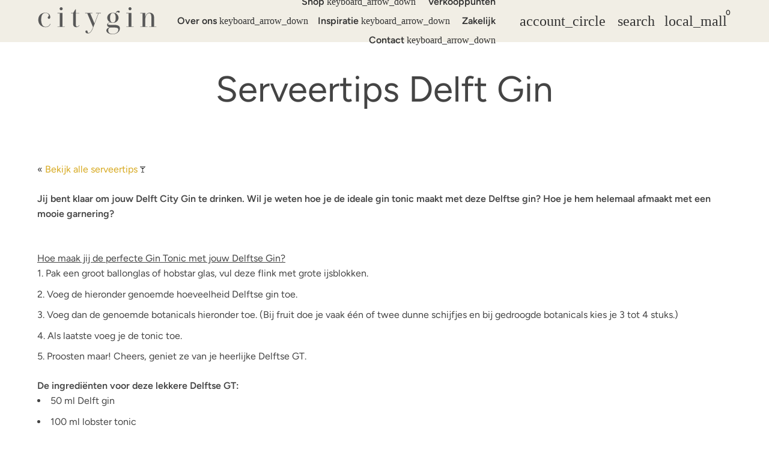

--- FILE ---
content_type: text/html; charset=utf-8
request_url: https://citygin.nl/pages/serveertips-delft-gin
body_size: 35171
content:
<!doctype html>

<html class="no-js" lang="nl" dir="ltr">
  <head>
    <!-- Basic page needs -->
    <meta charset="utf-8">
    <meta name="viewport" content="width=device-width,initial-scale=1.0,height=device-height,minimum-scale=1.0,maximum-scale=2.0">
    <!--<meta name="theme-color" content="#77be19">//-->
    <meta name="apple-mobile-web-app-capable" content="yes">
    <meta name="mobile-web-app-capable" content="yes">
    <meta name="author" content="Debutify">
    <meta name="theme-color" content="#F1EEE5">

    <link rel="canonical" href="https://citygin.nl/pages/serveertips-delft-gin">

    <!-- Preconnect external resources -->
    <link rel="preconnect" href="https://cdn.shopify.com">
    <link rel="preconnect" href="https://fonts.shopifycdn.com" crossorigin>
    <link rel="preconnect" href="https://monorail-edge.shopifysvc.com">
    <link rel="dns-prefetch" href="https://productreviews.shopifycdn.com">
    <link rel="preconnect" href="https://debutify.com">

    <!-- Preload assets --><link rel="preload" href="//citygin.nl/cdn/fonts/figtree/figtree_n6.9d1ea52bb49a0a86cfd1b0383d00f83d3fcc14de.woff2" as="font" type="font/woff2" crossorigin><link rel="preload" href="//citygin.nl/cdn/fonts/figtree/figtree_n4.3c0838aba1701047e60be6a99a1b0a40ce9b8419.woff2" as="font" type="font/woff2" crossorigin><link rel="preload" href="//citygin.nl/cdn/fonts/figtree/figtree_n6.9d1ea52bb49a0a86cfd1b0383d00f83d3fcc14de.woff2" as="font" type="font/woff2" crossorigin><link rel="preload" href="//citygin.nl/cdn/shop/t/4/assets/material-icons.woff2?v=144001593828525759541715756301" as="font" type="font/woff2" crossorigin>
    <link rel="modulepreload" href="//citygin.nl/cdn/shop/t/4/assets/theme.min.js?v=107912030558964793251715756301" as="script">

    <!-- Favicon --><link rel="shortcut icon" href="//citygin.nl/cdn/shop/files/citygin-avatar-favicon.png?crop=center&v=1636028311&width=96" class="favicon">
    <link rel="apple-touch-icon" href="//citygin.nl/cdn/shop/files/citygin-avatar-favicon.png?crop=center&v=1636028311&width=180" class="favicon">

    <!-- Title and description -->
    <title>
      Serveertips Delft Gin - Maak de lekkerste cocktails met Delft Gin &ndash; City Gin
    </title><meta name="description" content="Bekijk alle serveertips🍸 met de Delft Gin van City Gin. Wil je weten hoe je de ideale gin tonic maakt met deze Delftse gin? Lees onze perfect serve en bestel snel."><!-- Social meta --><meta property="og:type" content="website">
  <meta property="og:title" content="Serveertips Delft Gin - Maak de lekkerste cocktails met Delft Gin"><meta property="og:description" content="Bekijk alle serveertips🍸 met de Delft Gin van City Gin. Wil je weten hoe je de ideale gin tonic maakt met deze Delftse gin? Lees onze perfect serve en bestel snel."><meta property="og:url" content="https://citygin.nl/pages/serveertips-delft-gin">
<meta property="og:site_name" content="City Gin"><meta name="twitter:card" content="summary"><meta name="twitter:title" content="Serveertips Delft Gin - Maak de lekkerste cocktails met Delft Gin">
  <meta name="twitter:description" content="Bekijk alle serveertips🍸 met de Delft Gin van City Gin. Wil je weten hoe je de ideale gin tonic maakt met deze Delftse gin? Lees onze perfect serve en bestel snel."><!-- Microdata -->


  <script type="application/ld+json">
  {
    "@context": "https://schema.org",
    "@type": "BreadcrumbList",
  "itemListElement": [{
      "@type": "ListItem",
      "position": 1,
      "name": "Thuis",
      "item": "https://citygin.nl"
    },{
          "@type": "ListItem",
          "position": 2,
          "name": "Serveertips Delft Gin",
          "item": "https://citygin.nl/pages/serveertips-delft-gin"
        }]
  }
  </script>

<!-- Variables --><style>
  :root {
    /*
      _TABLE_OF_CONTENT (Quick Navigation == Double click + Ctrl+F + Enter)

      _Fonts
        _Initialization
        _Body
        _Heading
        _Accent
        _Icon
      _Spacing
        _Spacer
        _Gutter
      _General
        _Page
        _Utilities
        _Container
        _Zindex
        _Borders
        _Buttons
        _Inputs
        _Dropdown
        _Transitions
        _Animations
        _Shadows
        _Overlay
      _Sections
        _Header
        _Footer
        _Drawer
        _Slideshow
        _Collection_grid
      _Components
        _Back_to_top_button
      _Others
        _Social_media
        _Translations
      _Addons
        _Page_transition
        _Product_image_crop
        _Newsletter_popup
    */

    /*============================================================================
      _Fonts
    ============================================================================*/

    /*================ _Initialization ================*//*================ END _Initialization ================*/

    /*================ _Body ================*/--text-font-family: Figtree, sans-serif;
    --text-font-weight: 400;
    --text-font-style: normal;
    --text-font-size: 16px;
    --text-font-size-lg: 19px;
    --text-font-size-sm: 12px;
    --text-font-size-xs: 9px;
    --text-line-height: 1.5;
    --text-letter-spacing: px;
    /*================ END _Body ================*/

    /*================ _Heading ================*/--heading-font-family: Figtree, sans-serif;
    --heading-font-size: 34px;
    --heading-font-size-big: 60px;
    --heading-font-weight: 600;
    --heading-font-style: normal;
    --heading-text-transform: initial;
    --heading-letter-spacing: 1px;
    --heading-alignment: center;
    --heading-bg-color: ;
    --heading-0-font-size: 40px;
    --heading-1-font-size: 34px;
    --heading-2-font-size: 27px;
    --heading-3-font-size: 23px;
    --heading-4-font-size: 20px;
    --heading-5-font-size: 17px;
    --heading-6-font-size: 16px;
    /*================ END _Heading ================*/

    /*================ _Accent ================*/--accent-font-family: Figtree, sans-serif;
    --accent-font-weight: 600;
    --accent-font-style: normal;
    --accent-text-transform: initial;
    --accent-letter-spacing: 0px;
    /*================ END _Accent ================*/

    /*================ _Icon ================*/--icon-font: Material Icons;
    --icon-font-size-xl: 48px;
    --icon-font-size-lg: 36px;
    --icon-font-size-md: 24px;
    --icon-font-size-sm: 18px;
    --icon-font-size-xs: 12px;
    --icon-loading: 'cached';
    --icon-select-url: url("\/\/citygin.nl\/cdn\/shop\/t\/4\/assets\/icon-select.svg?v=125077190266154589951715762649");
    --icon-select-overlay-url: url("\/\/citygin.nl\/cdn\/shop\/t\/4\/assets\/icon-select-overlay.svg?v=73396025627759894801715762648");
    --icon-select-footer-url: url("\/\/citygin.nl\/cdn\/shop\/t\/4\/assets\/icon-select-footer.svg?v=103278038085760481181715762648");
    --icon-payment-size: 18px;
    --icon-placeholder-color: px;
    /*================ END _Icon ================*/


    /*============================================================================
      _Spacing
    ============================================================================*/

    /*================ _Spacer ================*/--spacer: 16px;
    --spacer-lg: 24px;
    --spacer-sm: 8px;
    --spacer-xs: 4px;
    /*================ END _Spacer ================*/

    /*================ _Gutter ================*/--gutter: 30px;
    --gutter-lg: 60px;
    --gutter-sm: 16px;
    --gutter-xs: 8px;
    /*================ END _Gutter ================*/


    /*============================================================================
      _General
    ============================================================================*/

    /*================ _Page ================*/
    --page-background: 255 255 255;
    --page-accent-background: 250 248 255;
    --page-border: 229 229 229;
    --page-heading: 33 37 41;
    --page-text: 68 68 68;
    --page-button-background: 119 190 25;
    --page-button-text: 255 255 255;
    --page-link: 215 169 31;
    --page-input-background: 242 236 255;
    --page-error: 255 0 0;
    --page-sale: 255 0 0;
    /*================ END _Page ================*/

    /*================ _Utilities ================*/--opacity: 0.6;
    --text-muted-color: #b4b4b4;
    --scale: 1.3;
    --scroll-bar-width: 16.5px;
    /*================ END _Utilities ================*/

    /*================ _Container ================*/
    --page-container-width: 1180px;
    /*================ END _Container ================*/

    /*================ _Zindex ================*/--zindex-base: 0;
    --zindex-increment: 3;
    --zindex-over-body: 3;
    --zindex-header: 6;
    --zindex-drawer: 999999;
    --zindex-drawer-overlay: 999996;
    --zindex-drawer-under-overlay: 999993;
    --zindex-modal: 1000005;
    --zindex-modal-overlay: 1000002;
    /*================ END _Zindex ================*/

    /*================ _Borders ================*/--border-width: 1px;
    --border-radius: 6px;
    --border-radius-sm: 3px;
    --border-radius-circle: 50%;
    --border-radius-is-circle: 6px;
    --borders: 1px solid #E5E5E5;
    /*================ END _Borders ================*/

    /*================ _Buttons ================*/--button-horizontal-padding: 24px;
    --button-horizontal-padding-sm: 10px;
    --button-horizontal-padding-xs: 8px;
    --button-vertical-padding: 16px;
    --button-vertical-padding-sm: 6px;
    --button-vertical-padding-xs: 4px;
    --default-button-background-hover: 216, 198, 255;
    --default-button-border-color-hover: 207, 185, 255;
    --default-button-box-shadow-hover: 172, 134, 255;
    --default-button-background-active: 198, 172, 255;
    --default-button-border-color-active: 190, 160, 255;
    --primary-button-background-hover: 98, 156, 21;
    --primary-button-border-color-hover: 91, 145, 19;
    --primary-button-box-shadow-hover: 169, 233, 84;
    --primary-button-background-active: 84, 134, 18;
    --primary-button-border-color-active: 77, 122, 16;
    --primary-outline-button-box-shadow-hover: 169, 233, 84;
    --primary-reveal-button-box-shadow-hover: 169, 233, 84;

    --arrow-background-hover: 236, 236, 236;
    --arrow-border-color-hover: 230, 230, 230;
    --arrow-box-shadow-hover: 204, 204, 204;
    --arrow-background-active: 223, 223, 223;
    --arrow-border-color-active: 217, 217, 217;

    --custom-buy-it-now-text: "";
    /*================ END _Buttons ================*/

    /*================ _Inputs ================*/--input-height-inner: 56px;
    --input-height-inner-sm: 36px;
    --input-height-inner-xs: 26px;
    --input-height: 58px;
    --input-height-sm: 38px;
    --input-height-xs: 28px;
    --input-bg-color-hover: 216, 198, 255;
    --input-border-color-hover: 207, 185, 255;
    --input-shadow-color-hover: 172, 134, 255;
    --input-bg-color-active: 198, 172, 255;
    --input-border-color-active: 190, 160, 255;
    /*================ END _Inputs ================*/

    /*================ _Dropdown ================*/--dropdown-min-width: 175px;
    --dropdown-max-width: 250px;
    --dropdown-padding: 8px;
    /*================ END _Dropdown ================*/

    /*================ _Transitions ================*/--transition-timing: ease;
    --transition-duration: 0.6s;
    --transition-duration-fast: 0.3s;
    --transition-duration-slow: 1s;
    --transition: all 0.3s ease;
    --transition-drawers: all 0.6s ease;
    --transition-hover: opacity 0.3s ease,
                        background 0.3s ease,
                        border 0.3s ease,
                        box-shadow 0.3s ease;
    /*================ END _Transitions ================*/

    /*================ _Animations ================*/
    --animation-duration: 0.6s;
    --animation-offset: 16px;
    /*================ END _Animations ================*/

    /*================ _Shadows ================*/--shadow: 0px 0px 40px rgba(0, 0, 0, 0.07);
    /*================ END _Shadows ================*/

    /*================ _Overlay ================*/
    --overlay-background: 113 112 112;
    --overlay-text-color: 255 255 255;
    --overlay-opacity: 0.24;
    /*================ END _Overlay ================*/

    /*============================================================================
      _Sections
    ============================================================================*/

    /*================ _Header ================*/
    --header-background: 241 238 229;
    --header-border-color: 229 229 229;
    --header-text-color: 51 51 51;
    --header-menu-font-size: px;
    --header-height-desktop: 70px;
    --header-height-mobile: 60px;
    /*================ END _Header ================*/

    /*================ _Footer ================*/--footer-background: 242 242 242;
    --footer-accent-background: 54 12 123;
    --footer-border: 62 14 143;
    --footer-text: 99 99 99;
    --footer-button-background: 119 190 25;
    --footer-button-text: 255 255 255;
    --footer-link: 45 255 179;
    --footer-input-background: 255 255 255;
    --footer-error: 45 255 179;
    --footer-sale: 255 0 0;

    --footer-text-muted: 185, 185, 185;

    --footer-bg-color-hover: 223, 223, 223;
    --footer-border-color-hover: 216, 216, 216;
    --footer-shadow-color-hover: 191, 191, 191;
    --footer-bg-color-active: 210, 210, 210;
    --footer-border-color-active: 204, 204, 204;
      
    --footer-input-bg-color-hover: 236, 236, 236;
    --footer-input-border-color-hover: 230, 230, 230;
    --footer-input-shadow-color-hover: 204, 204, 204;
    --footer-input-bg-color-active: 223, 223, 223;
    --footer-input-border-color-active: 217, 217, 217;

    --footer-primary-button-bg-color-hover: 98, 156, 21;
    --footer-primary-button-border-color-hover: 91, 145, 19;
    --footer-primary-button-shadow-color-hover: 63, 100, 13;
    --footer-primary-button-bg-color-active: 84, 134, 18;
    --footer-primary-button-border-color-active: 77, 122, 16;

    --footer-primary-outline-button-bg-color-hover: 98, 156, 21;
    --footer-primary-outline-button-border-color-hover: 91, 145, 19;
    --footer-primary-outline-button-shadow-color-hover: 63, 100, 13;
    --footer-primary-outline-button-bg-color-active: 84, 134, 18;
    --footer-primary-outline-button-border-color-active: 77, 122, 16;
    /*================ END _Footer ================*/

    /*================ _Drawer ================*/--drawer-background: 241 238 229;
    --drawer-accent-background: 215 169 31;
    --drawer-border: 62 14 143;
    --drawer-text: 51 51 51;
    --drawer-button-background: 119 190 25;
    --drawer-button-text: 255 255 255;
    --drawer-link: 215 169 31;
    --drawer-input-background: 255 255 255;
    --drawer-error: 45 255 179;
    --drawer-sale: 255 0 0;
    --drawer-overlay: 255 255 255;
    --drawer-overlay-opacity: 0.54;

    --drawer-text-muted: 165, 163, 158;

    --drawer-bg-color-hover: 228, 222, 204;
    --drawer-border-color-hover: 223, 216, 196;
    --drawer-shadow-color-hover: 205, 195, 163;
    --drawer-bg-color-active: 219, 211, 188;
    --drawer-border-color-active: 214, 205, 179;

    --drawer-input-bg-color-hover: 236, 236, 236;
    --drawer-input-border-color-hover: 230, 230, 230;
    --drawer-input-shadow-color-hover: 204, 204, 204;
    --drawer-input-bg-color-active: 223, 223, 223;
    --drawer-input-border-color-active: 217, 217, 217;

    --drawer-primary-button-bg-color-hover: 98, 156, 21;
    --drawer-primary-button-border-color-hover: 91, 145, 19;
    --drawer-primary-button-shadow-color-hover: 63, 100, 13;
    --drawer-primary-button-bg-color-active: 84, 134, 18;
    --drawer-primary-button-border-color-active: 77, 122, 16;

    --drawer-primary-outline-button-bg-color-hover: 98, 156, 21;
    --drawer-primary-outline-button-border-color-hover: 91, 145, 19;
    --drawer-primary-outline-button-shadow-color-hover: 63, 100, 13;
    --drawer-primary-outline-button-bg-color-active: 84, 134, 18;
    --drawer-primary-outline-button-border-color-active: 77, 122, 16;
    /*================ END _Drawer ================*/

    /*================ _Slideshow ================*/
    --slideshow-height-xl: 100vh;
    --slideshow-height-lg: 600px;
    --slideshow-height-md: 500px;
    --slideshow-height-sm: 400px;
    --slideshow-height-xs: 300px;
    --slideshow-height-xl-mobile: 100vh;
    --slideshow-height-lg-mobile: 500px;
    --slideshow-height-md-mobile: 400px;
    --slideshow-height-sm-mobile: 300px;
    --slideshow-height-xs-mobile: 200px;
    /*================ END _Slideshow ================*/

    /*================ _Collection_grid ================*/
    --collection-grid-height-xl: 500px;
    --collection-grid-height-lg: 400px;
    --collection-grid-height-md: 300px;
    --collection-grid-height-sm: 200px;
    --collection-grid-height-xs: 100px;
    /*================ END _Collection_grid ================*/


    /*============================================================================
      _Components
    ============================================================================*/

    /*================ _Back_to_top_button ================*/--back-to-top-bg-color-hover: #ececec;
    --back-to-top-border-color-hover: #e6e6e6;
    --back-to-top-shadow-color-hover: #cccccc;
    --back-to-top-bg-color-active: #dfdfdf;
    --back-to-top-border-color-active: #d9d9d9;
    /*================ END _Back_to_top_button ================*/


    /*================ _Payment_icons ================*/
    --payment-icon-size: 18px;
    /*================ END _Payment_icons ================*/


    /*============================================================================
      _Others
    ============================================================================*/

    /*================ _Social_media ================*/--social-facebook-color: #3b5998;
    --social-facebook-bg-color-hover: 48, 73, 124;
    --social-facebook-border-color-hover: 45, 67, 115;
    --social-facebook-shadow-color-hover: 113, 141, 200;
    --social-facebook-bg-color-active: 41, 62, 106;
    --social-facebook-border-color-active: 38, 57, 97;--social-twitter-color: #1da1f2;
    --social-twitter-bg-color-hover: 13, 141, 220;
    --social-twitter-border-color-hover: 12, 133, 208;
    --social-twitter-shadow-color-hover: 9, 103, 160;
    --social-twitter-bg-color-active: 11, 126, 196;
    --social-twitter-border-color-active: 11, 118, 184;--social-pinterest-color: #bd081c;
    --social-pinterest-bg-color-hover: 152, 6, 23;
    --social-pinterest-border-color-hover: 140, 6, 21;
    --social-pinterest-shadow-color-hover: 246, 53, 74;
    --social-pinterest-bg-color-active: 128, 5, 19;
    --social-pinterest-border-color-active: 116, 5, 17;--social-whatsapp-color: #25d366;
    --social-whatsapp-bg-color-hover: 31, 178, 86;
    --social-whatsapp-border-color-hover: 29, 168, 81;
    --social-whatsapp-shadow-color-hover: 119, 231, 161;
    --social-whatsapp-bg-color-active: 27, 157, 76;
    --social-whatsapp-border-color-active: 26, 146, 71;--social-linkedin-color: #0e76a8;
    --social-linkedin-bg-color-hover: 11, 93, 133;
    --social-linkedin-border-color-hover: 10, 85, 121;
    --social-linkedin-shadow-color-hover: 46, 176, 238;
    --social-linkedin-bg-color-active: 9, 77, 109;
    --social-linkedin-border-color-active: 8, 68, 97;--social-reddit-color: #ff4500;
    --social-reddit-bg-color-hover: 217, 59, 0;
    --social-reddit-border-color-hover: 204, 55, 0;
    --social-reddit-shadow-color-hover: 255, 143, 102;
    --social-reddit-bg-color-active: 191, 52, 0;
    --social-reddit-border-color-active: 179, 48, 0;--social-messenger-color: #0078ff;
    --social-messenger-bg-color-hover: 0, 102, 217;
    --social-messenger-border-color-hover: 0, 96, 204;
    --social-messenger-shadow-color-hover: 102, 174, 255;
    --social-messenger-bg-color-active: 0, 90, 191;
    --social-messenger-border-color-active: 0, 84, 179;


    --social-instagram-color: #e1306c;
    --social-snapchat-color: #fffc00;
    --social-google-color: #dd4b39;
    --social-tumblr-color: #35465c;
    --social-youtube-color: #ff0000;
    --social-vimeo-color: #1ab7ea;
    /*================ END _Social_media ================*/

    /*================ _Translations ================*/
    --text-buy-now: null;
    /*================ END _Translations ================*/

    /*============================================================================
      _Addons
    ============================================================================*/

    /*================ _Announcement_bar ================*/
    --announcement-background: 173 198 190;
    --announcement-text-color: 255 255 255;
    /*================ END _Announcement_bar ================*/

    /*================ _Page_transition ================*/
    --page-transition-logo-width: 80px;
    /*================ END _Page_transition ================*/

    /*================ _Product_image_crop ================*/--product-image-crop-ratio: 100%;
    --product-image-crop-position: center center;
    /*================ END _Product_image_crop ================*/

    /*================ _Newsletter_popup ================*/--newsletter-popup-color: #212529;
    --newsletter-popup-bg-color-hover: 16, 18, 20;
    --newsletter-popup-border-color-hover: 10, 12, 13;
    --newsletter-popup-shadow-color-hover: 78, 88, 98;
    --newsletter-popup-bg-color-active: 5, 5, 6;
    --newsletter-popup-border-color-active: 0, 0, 0;
    /*================ END _Newsletter_popup ================*/

    /*================ Quick_compare ================*/
    --quick-compare-button-position-y: 30%;
    /*================ END Quick_compare ================*/
  }

  /* Typography (heading) */
  @font-face {
  font-family: Figtree;
  font-weight: 600;
  font-style: normal;
  font-display: fallback;
  src: url("//citygin.nl/cdn/fonts/figtree/figtree_n6.9d1ea52bb49a0a86cfd1b0383d00f83d3fcc14de.woff2") format("woff2"),
       url("//citygin.nl/cdn/fonts/figtree/figtree_n6.f0fcdea525a0e47b2ae4ab645832a8e8a96d31d3.woff") format("woff");
}


  /* Typography (body) */
  @font-face {
  font-family: Figtree;
  font-weight: 400;
  font-style: normal;
  font-display: fallback;
  src: url("//citygin.nl/cdn/fonts/figtree/figtree_n4.3c0838aba1701047e60be6a99a1b0a40ce9b8419.woff2") format("woff2"),
       url("//citygin.nl/cdn/fonts/figtree/figtree_n4.c0575d1db21fc3821f17fd6617d3dee552312137.woff") format("woff");
}


  /* Typography (accent) */
  @font-face {
  font-family: Figtree;
  font-weight: 600;
  font-style: normal;
  font-display: fallback;
  src: url("//citygin.nl/cdn/fonts/figtree/figtree_n6.9d1ea52bb49a0a86cfd1b0383d00f83d3fcc14de.woff2") format("woff2"),
       url("//citygin.nl/cdn/fonts/figtree/figtree_n6.f0fcdea525a0e47b2ae4ab645832a8e8a96d31d3.woff") format("woff");
}


  .material-icons {
      font-family: Material Icons;
      font-weight: normal;
      font-style: normal;
      letter-spacing: normal;
      text-transform: none;
      display: inline-block;
      white-space: nowrap;
      word-wrap: normal;
      direction: ltr;
      -webkit-font-feature-settings: "liga";
      -webkit-font-smoothing: antialiased;
      vertical-align: bottom;
      overflow: hidden;
      opacity: 0;
      visibility: hidden;
      font-size: 0;
  }

  .font-icons-loaded .material-icons {
      opacity: 1;
      visibility: visible;
      font-size: inherit;
  }

  [dir='rtl']:root {
    --transform-logical-flip: -1;
    --transform-origin-start: right;
    --transform-origin-end: left;
  }

  [dir='rtl'] .material-icons {
      transform: scaleX(-1);
      filter: FlipH;
      -ms-filter: 'FlipH';
  }
</style><script>
  document.documentElement.classList.replace('no-js', 'js');

  window.themeVariables = {
    files: {
      vendors: {
        js: {
          jquery: "\/\/citygin.nl\/cdn\/shop\/t\/4\/assets\/jquery.min.js?v=4805047220204001301715756301",
          slick: "\/\/citygin.nl\/cdn\/shop\/t\/4\/assets\/slick.min.js?v=175803716795896901441715756301",
          enquire: "\/\/citygin.nl\/cdn\/shop\/t\/4\/assets\/enquire.min.js?v=124044215961681421201715756300",
          vimeoLiteEmbed: "\/\/citygin.nl\/cdn\/shop\/t\/4\/assets\/lite-vimeo-embed.min.js?v=40099524275488985421715756301",
          youtubeLiteEmbed: "\/\/citygin.nl\/cdn\/shop\/t\/4\/assets\/lite-youtube-embed.min.js?v=16887791353622068811715756300",
          ajaxinate: "\/\/citygin.nl\/cdn\/shop\/t\/4\/assets\/ajaxinate.min.js?v=178505583664938805191715756300",
          orderTracking: "\/\/citygin.nl\/cdn\/shop\/t\/4\/assets\/track-order.min.js?v=134335736556116334531715756301",
          flatPickr: "\/\/citygin.nl\/cdn\/shop\/t\/4\/assets\/flatpickr.min.js?v=121108572548078949161715756301",
          instafeed: "\/\/citygin.nl\/cdn\/shop\/t\/4\/assets\/instafeed.min.js?v=8185069563019250911715756300",
          currencies: "\/services\/javascripts\/currencies.js",
          vanillaZoom: "\/\/citygin.nl\/cdn\/shop\/t\/4\/assets\/vanilla-zoom.min.js?v=50645964204582831841715756301",
          fancybox: "\/\/citygin.nl\/cdn\/shop\/t\/4\/assets\/fancybox.min.js?v=103116298367447238991715756301",
        },
        css: {
          slick: "\/\/citygin.nl\/cdn\/shop\/t\/4\/assets\/slick.min.css?v=35107989112814935041715756300",
          youtubeLiteEmbed: "\/\/citygin.nl\/cdn\/shop\/t\/4\/assets\/lite-youtube-embed.min.css?v=130827940337802477991715756301",
          flatPickr: "\/\/citygin.nl\/cdn\/shop\/t\/4\/assets\/flatpickr.min.css?v=162817163934324188751715756301",
          fancybox: "\/\/citygin.nl\/cdn\/shop\/t\/4\/assets\/fancybox.min.css?v=56048481964571989451715756300",
          modelViewerUiStyles: 'https://cdn.shopify.com/shopifycloud/model-viewer-ui/assets/v1.0/model-viewer-ui.css',
        }
      },
      sections: {
        js: {
          map: "\/\/citygin.nl\/cdn\/shop\/t\/4\/assets\/section-map.min.js?v=28802949546442596401715756301",
          video: "\/\/citygin.nl\/cdn\/shop\/t\/4\/assets\/section-video.min.js?v=114090816093395366481715756301",
          testimonials: "\/\/citygin.nl\/cdn\/shop\/t\/4\/assets\/section-testimonials.min.js?v=85665673450669902341715756300",
          logoList: "\/\/citygin.nl\/cdn\/shop\/t\/4\/assets\/section-logo-list.min.js?v=160236604465826650521715756300",
          collectionsList: "\/\/citygin.nl\/cdn\/shop\/t\/4\/assets\/section-collections-list.min.js?v=55485715628579298821715756300",
          slideshow: "\/\/citygin.nl\/cdn\/shop\/t\/4\/assets\/section-slideshow.min.js?v=123567083828383159231715756300",
          featuredCollection: "\/\/citygin.nl\/cdn\/shop\/t\/4\/assets\/section-featured-collection.min.js?v=16429524502465226471715756301",
          product: "\/\/citygin.nl\/cdn\/shop\/t\/4\/assets\/section-product.min.js?v=149505788250526712531715756300",
          collection: "\/\/citygin.nl\/cdn\/shop\/t\/4\/assets\/section-collection.min.js?v=53645033088296918471715756301",
          footer: "\/\/citygin.nl\/cdn\/shop\/t\/4\/assets\/section-footer.min.js?v=138384964841070931541715756301",
          header: "\/\/citygin.nl\/cdn\/shop\/t\/4\/assets\/section-header.min.js?v=93395308099625234681715756300",
          drawerMenu: "\/\/citygin.nl\/cdn\/shop\/t\/4\/assets\/section-drawer-menu.min.js?v=168634217549230805861715756300",
          passwordHeader: "\/\/citygin.nl\/cdn\/shop\/t\/4\/assets\/section-password-header.min.js?v=38974729931375618681715756300",
          productRecommendations: "\/\/citygin.nl\/cdn\/shop\/t\/4\/assets\/section-product-recommendations.min.js?v=116254749477513010321715756300",
        }
      },
      components: {
        js: {
          slider: "\/\/citygin.nl\/cdn\/shop\/t\/4\/assets\/component-slider.min.js?v=54046066731729719301715756300",
          dropdown: "\/\/citygin.nl\/cdn\/shop\/t\/4\/assets\/component-dropdown.min.js?v=44294718518154606731715756300",
          notificationToast: "\/\/citygin.nl\/cdn\/shop\/t\/4\/assets\/component-notification-toast.min.js?v=117110494403566405061715756301",
          productModel: "\/\/citygin.nl\/cdn\/shop\/t\/4\/assets\/component-product-model.min.js?v=61400308532673314311715756300",
          visibility: "\/\/citygin.nl\/cdn\/shop\/t\/4\/assets\/component-visibility.min.js?v=14257080387872587371715756301",
          cartModal: "\/\/citygin.nl\/cdn\/shop\/t\/4\/assets\/component-cart-modal.min.js?v=749964772568337331715756301",
          productQuantities: "\/\/citygin.nl\/cdn\/shop\/t\/4\/assets\/component-product-quantities.min.js?v=28188426407232419661715756300",
          fetchProductMarkup: "\/\/citygin.nl\/cdn\/shop\/t\/4\/assets\/component-fetch-product-markup.min.js?v=128424354383653275901715756301",
          syncVariantImage: "\/\/citygin.nl\/cdn\/shop\/t\/4\/assets\/component-sync-variant-image.min.js?v=29132915736173440821715756300",
          variants: "\/\/citygin.nl\/cdn\/shop\/t\/4\/assets\/component-variants.min.js?v=179466562427082653921715756301",
          requiredToCheckout: "\/\/citygin.nl\/cdn\/shop\/t\/4\/assets\/component-required-to-checkout.min.js?v=112223187979766599631715756300",
          goToCheckout: "\/\/citygin.nl\/cdn\/shop\/t\/4\/assets\/component-go-to-checkout.min.js?v=91173666464906708241715756300",
          discountCode: "\/\/citygin.nl\/cdn\/shop\/t\/4\/assets\/component-discount-code.min.js?v=128515111230270754211715756301",
          ajaxCart: "\/\/citygin.nl\/cdn\/shop\/t\/4\/assets\/component-ajax-cart.min.js?v=48237929949846435611715756300",
          modal: "\/\/citygin.nl\/cdn\/shop\/t\/4\/assets\/component-modal.min.js?v=156384480170026411971715756300",
          loadingState: "\/\/citygin.nl\/cdn\/shop\/t\/4\/assets\/component-loading-state.min.js?v=92134679443381640311715756301",
          imagesLazyloading: "\/\/citygin.nl\/cdn\/shop\/t\/4\/assets\/component-images-lazyloading.min.js?v=9441973415631759951715756300",
          loadFontIcons: "\/\/citygin.nl\/cdn\/shop\/t\/4\/assets\/component-load-font-icons.min.js?v=84324253512535053961715756301",
          handleExternalLinks: "\/\/citygin.nl\/cdn\/shop\/t\/4\/assets\/component-handle-external-links.min.js?v=66829041812345467101715756300",
          drawer: "\/\/citygin.nl\/cdn\/shop\/t\/4\/assets\/component-drawer.min.js?v=123513866503001032501715756300",
          tabs: "\/\/citygin.nl\/cdn\/shop\/t\/4\/assets\/component-tabs.min.js?v=164644137281471120281715756300",
        }
      }
    },

    settings: {
      icon: "material-icons",
      faviconUrl: "\/\/citygin.nl\/cdn\/shop\/files\/citygin-avatar-favicon.png?crop=center\u0026height=100\u0026v=1636028311\u0026width=100",
      enableSearch: true,
      cartType: "drawer",
      shareFacebook: true,
      shareTwitter: true,
      sharePinterest: true,
      shareWhatsapp: true,
      shareLinkedin: false,
      shareReddit: false,
      shareEmail: true,
      shareMessenger: true,
      enableSearchByProducts: true,
      enableSearchByArticles: true,
      enableSearchByPages: true,
      saleType: "amount",
      productGridEnableHistoryState: true,
      timeZone: "-120",
      enableTransparentHeaderOnDesktop: false,
      enableTransparentHeaderOnMobile: false,
      moneyFormat: "€{{amount_with_comma_separator}}",
      addons: {
        addToCartAnimation: {
          type: "shakeX",
          interval: 10
        },
        backToTop: {
          showOnMobile: true,
          position: "center"
        },
        breadcrumbs: {
          showOnDesktop: true,
          showOnMobile: true,
          showSocialMediaOnDesktop: true,
          showSocialMediaOnMobile: true
        },
        cartBubble: {
          enableAnimation: true,
        },
        cartFavicon: {
          icon: null,
        },
        cookieBox: {
          useDrawerColors: true,
          forEUOnly: true,
          buttonStyle: "btn--primary",
        },
        customCurrencies: {
          currencyFormat: "money_format",
          showOriginalPrice: true,
        },
        deliveryDate: {
          requiredToCheckout: false,
          excludeDays: "SAT, SUN",
        },
        facebookMessenger: {
          code: "",
          showOnMobile: true
        },
        inactiveTabMessage: {
          delay: 1,
        },
        infiniteScroll: {
          type: "click",
        },
        inventoryQuantity: {
          thresholdQuantity: 10,
        },
        minimumOrder: {
          amount: "70",
        },
        orderFeedback: {
          requiredToCheckout: false,
        },
        productZooming: {
          zoomType: "zoom",
          showArrows: true,
        },
        shopProtect: {
          disableImagesCopy: true,
          disableImagesDragging: true,
          disableProductTextCopy: true,
          disableArticleTextCopy: true,
          disableBestSelling: true,
        },
        smartSearch: {
          resultLimit: 4,
        }
      }
    },

    strings: {
      iconFontFamilyName: "material-icons",
      iconFontFamilyUrl: "\/\/citygin.nl\/cdn\/shop\/t\/4\/assets\/material-icons.woff2?v=144001593828525759541715756301",
      addToCartButton: "Voeg toe aan winkelwagen",
      soldOutButton: "Uitverkocht",
      unavailable: "Niet beschikbaar",
      salePrice: "Verkoopprijs",
      save: "Bespaar {{ saved_amount }}",
      regularPrice: "Normale prijs",
      shareFacebook: "Deel",
      shareFacebookAlt: "Delen op Facebook",
      shareTwitterAlt: "Twitteren op Twitter",
      sharePinterestAlt: "Pin op Pinterest",
      shareWhatsappAlt: "Deel op Whatsapp",
      shareLinkedinAlt: "Deel op LinkedIn",
      shareRedditAlt: "Deel op Reddit",
      shareEmailAlt: "Delen via email",
      shareMessengerAlt: "Deel op Messenger",
      facebookPageId: "",shopCurrency: "EUR",close: "general.password_page.close",
      months: {
        full: {
          1: "Januari",
          2: "Februari",
          3: "Maart",
          4: "april",
          5: "Kunnen",
          6: "juni",
          7: "juli",
          8: "augustus",
          9: "september",
          10: "oktober",
          11: "November",
          12: "December"
        },
        short: {
          1: "jan",
          2: "februari",
          3: "Maart",
          4: "april",
          5: "Kunnen",
          6: "jun",
          7: "juli",
          8: "augustus",
          9: "september",
          10: "okt",
          11: "nov",
          12: "dec"
        }
      },
      weekdays: {
        full: {
          0: "Zondag",
          1: "Maandag",
          2: "Dinsdag",
          3: "Woensdag",
          4: "Donderdag",
          5: "Vrijdag",
          6: "Zaterdag"
        },
        short: {
          0: "Zon",
          1: "Mijn",
          2: "di",
          3: "wo",
          4: "Verzamelen",
          5: "Vr",
          6: "Za"
        }
      },
      addons: {
        agreeToTerms: {
          warning: "U moet akkoord gaan met de verkoopvoorwaarden om af te rekenen.",
        },
        cookieBox: {
          text: "\u003cstrong\u003eHou je van koekjes?\u003c\/strong\u003e 🍪 Wij gebruiken cookies om ervoor te zorgen dat u de beste ervaring krijgt op onze website.",
          buttonLabel: "Accepteer cookies",
        },
        deliveryDate: {
          warning: "Maak een keuze om door te gaan",
        },
        inactiveTabMessage: {
          firstMessage: "🔥Vergeet dit niet...",
          secondMessage: "🔥Kom terug!",
        },
        minimumOrder: {
          reached: "Minimum bestelbedrag bereikt. U kunt doorgaan met afrekenen.",
          notReached: "Je hebt nog steeds niet het minimale bestelbedrag bereikt. Voeg {left_amount} toe om door te gaan.",
        },
        orderFeedback: {
          otherText: "Ander",
        },
        quickCompare: {
          add: "Voeg toe aan Snel vergelijken",
          remove: "Verwijderen uit Snel vergelijken",
        },
        trustBadge: {
          text: "Gegarandeerd veilig afrekenen",
        },
        wishlist: {
          add: "Toevoegen aan verlanglijst",
          remove: "Verwijderen uit verlanglijst",
        }
      }
    },

    variables: {
      pageTitle: "Serveertips Delft Gin - Maak de lekkerste cocktails met Delft Gin",
      pageDescription: "Bekijk alle serveertips🍸 met de Delft Gin van City Gin. Wil je weten hoe je de ideale gin tonic maakt met deze Delftse gin? Lees onze perfect serve en bestel snel.",
      pageImage: null,
      currentTags: null,
      shop: {
        name: "City Gin",
        publishedLocales: [{"shop_locale":{"locale":"nl","enabled":true,"primary":true,"published":true}}],
        permanentDomain: "city-gin.myshopify.com"
      },
      request: {
        path: "\/pages\/serveertips-delft-gin",
        host: "citygin.nl",
        pageType: "page",
      },
      routes: {
        rootUrl: "\/",
        predictiveSearchUrl: "\/search\/suggest",
      },
      page: {
        url: "\/pages\/serveertips-delft-gin",
        title: "Serveertips Delft Gin",
      },
      collection: {
        url: null,
        title: null,
        image: null,
        image1200: null,
      },
      product: {
        url: null,
        title: null,
        featuredMedia1200: null,
      },
      blog: {
        url: null,
        title: null,
      },
      article: {
        url: null,
        title: null,
        image: null,
        image1200: null,
      },
      cart: {
        itemCount: 0
      },
      productPlaceholderSvg: "\u003csvg class=\"placeholder-svg\" xmlns=\"http:\/\/www.w3.org\/2000\/svg\" viewBox=\"0 0 525.5 525.5\"\u003e\u003cpath d=\"M375.5 345.2c0-.1 0-.1 0 0 0-.1 0-.1 0 0-1.1-2.9-2.3-5.5-3.4-7.8-1.4-4.7-2.4-13.8-.5-19.8 3.4-10.6 3.6-40.6 1.2-54.5-2.3-14-12.3-29.8-18.5-36.9-5.3-6.2-12.8-14.9-15.4-17.9 8.6-5.6 13.3-13.3 14-23 0-.3 0-.6.1-.8.4-4.1-.6-9.9-3.9-13.5-2.1-2.3-4.8-3.5-8-3.5h-54.9c-.8-7.1-3-13-5.2-17.5-6.8-13.9-12.5-16.5-21.2-16.5h-.7c-8.7 0-14.4 2.5-21.2 16.5-2.2 4.5-4.4 10.4-5.2 17.5h-48.5c-3.2 0-5.9 1.2-8 3.5-3.2 3.6-4.3 9.3-3.9 13.5 0 .2 0 .5.1.8.7 9.8 5.4 17.4 14 23-2.6 3.1-10.1 11.7-15.4 17.9-6.1 7.2-16.1 22.9-18.5 36.9-2.2 13.3-1.2 47.4 1 54.9 1.1 3.8 1.4 14.5-.2 19.4-1.2 2.4-2.3 5-3.4 7.9-4.4 11.6-6.2 26.3-5 32.6 1.8 9.9 16.5 14.4 29.4 14.4h176.8c12.9 0 27.6-4.5 29.4-14.4 1.2-6.5-.5-21.1-5-32.7zm-97.7-178c.3-3.2.8-10.6-.2-18 2.4 4.3 5 10.5 5.9 18h-5.7zm-36.3-17.9c-1 7.4-.5 14.8-.2 18h-5.7c.9-7.5 3.5-13.7 5.9-18zm4.5-6.9c0-.1.1-.2.1-.4 4.4-5.3 8.4-5.8 13.1-5.8h.7c4.7 0 8.7.6 13.1 5.8 0 .1 0 .2.1.4 3.2 8.9 2.2 21.2 1.8 25h-30.7c-.4-3.8-1.3-16.1 1.8-25zm-70.7 42.5c0-.3 0-.6-.1-.9-.3-3.4.5-8.4 3.1-11.3 1-1.1 2.1-1.7 3.4-2.1l-.6.6c-2.8 3.1-3.7 8.1-3.3 11.6 0 .2 0 .5.1.8.3 3.5.9 11.7 10.6 18.8.3.2.8.2 1-.2.2-.3.2-.8-.2-1-9.2-6.7-9.8-14.4-10-17.7 0-.3 0-.6-.1-.8-.3-3.2.5-7.7 3-10.5.8-.8 1.7-1.5 2.6-1.9h155.7c1 .4 1.9 1.1 2.6 1.9 2.5 2.8 3.3 7.3 3 10.5 0 .2 0 .5-.1.8-.3 3.6-1 13.1-13.8 20.1-.3.2-.5.6-.3 1 .1.2.4.4.6.4.1 0 .2 0 .3-.1 13.5-7.5 14.3-17.5 14.6-21.3 0-.3 0-.5.1-.8.4-3.5-.5-8.5-3.3-11.6l-.6-.6c1.3.4 2.5 1.1 3.4 2.1 2.6 2.9 3.5 7.9 3.1 11.3 0 .3 0 .6-.1.9-1.5 20.9-23.6 31.4-65.5 31.4h-43.8c-41.8 0-63.9-10.5-65.4-31.4zm91 89.1h-7c0-1.5 0-3-.1-4.2-.2-12.5-2.2-31.1-2.7-35.1h3.6c.8 0 1.4-.6 1.4-1.4v-14.1h2.4v14.1c0 .8.6 1.4 1.4 1.4h3.7c-.4 3.9-2.4 22.6-2.7 35.1v4.2zm65.3 11.9h-16.8c-.4 0-.7.3-.7.7 0 .4.3.7.7.7h16.8v2.8h-62.2c0-.9-.1-1.9-.1-2.8h33.9c.4 0 .7-.3.7-.7 0-.4-.3-.7-.7-.7h-33.9c-.1-3.2-.1-6.3-.1-9h62.5v9zm-12.5 24.4h-6.3l.2-1.6h5.9l.2 1.6zm-5.8-4.5l1.6-12.3h2l1.6 12.3h-5.2zm-57-19.9h-62.4v-9h62.5c0 2.7 0 5.8-.1 9zm-62.4 1.4h62.4c0 .9-.1 1.8-.1 2.8H194v-2.8zm65.2 0h7.3c0 .9.1 1.8.1 2.8H259c.1-.9.1-1.8.1-2.8zm7.2-1.4h-7.2c.1-3.2.1-6.3.1-9h7c0 2.7 0 5.8.1 9zm-7.7-66.7v6.8h-9v-6.8h9zm-8.9 8.3h9v.7h-9v-.7zm0 2.1h9v2.3h-9v-2.3zm26-1.4h-9v-.7h9v.7zm-9 3.7v-2.3h9v2.3h-9zm9-5.9h-9v-6.8h9v6.8zm-119.3 91.1c-2.1-7.1-3-40.9-.9-53.6 2.2-13.5 11.9-28.6 17.8-35.6 5.6-6.5 13.5-15.7 15.7-18.3 11.4 6.4 28.7 9.6 51.8 9.6h6v14.1c0 .8.6 1.4 1.4 1.4h5.4c.3 3.1 2.4 22.4 2.7 35.1 0 1.2.1 2.6.1 4.2h-63.9c-.8 0-1.4.6-1.4 1.4v16.1c0 .8.6 1.4 1.4 1.4H256c-.8 11.8-2.8 24.7-8 33.3-2.6 4.4-4.9 8.5-6.9 12.2-.4.7-.1 1.6.6 1.9.2.1.4.2.6.2.5 0 1-.3 1.3-.8 1.9-3.7 4.2-7.7 6.8-12.1 5.4-9.1 7.6-22.5 8.4-34.7h7.8c.7 11.2 2.6 23.5 7.1 32.4.2.5.8.8 1.3.8.2 0 .4 0 .6-.2.7-.4 1-1.2.6-1.9-4.3-8.5-6.1-20.3-6.8-31.1H312l-2.4 18.6c-.1.4.1.8.3 1.1.3.3.7.5 1.1.5h9.6c.4 0 .8-.2 1.1-.5.3-.3.4-.7.3-1.1l-2.4-18.6H333c.8 0 1.4-.6 1.4-1.4v-16.1c0-.8-.6-1.4-1.4-1.4h-63.9c0-1.5 0-2.9.1-4.2.2-12.7 2.3-32 2.7-35.1h5.2c.8 0 1.4-.6 1.4-1.4v-14.1h6.2c23.1 0 40.4-3.2 51.8-9.6 2.3 2.6 10.1 11.8 15.7 18.3 5.9 6.9 15.6 22.1 17.8 35.6 2.2 13.4 2 43.2-1.1 53.1-1.2 3.9-1.4 8.7-1 13-1.7-2.8-2.9-4.4-3-4.6-.2-.3-.6-.5-.9-.6h-.5c-.2 0-.4.1-.5.2-.6.5-.8 1.4-.3 2 0 0 .2.3.5.8 1.4 2.1 5.6 8.4 8.9 16.7h-42.9v-43.8c0-.8-.6-1.4-1.4-1.4s-1.4.6-1.4 1.4v44.9c0 .1-.1.2-.1.3 0 .1 0 .2.1.3v9c-1.1 2-3.9 3.7-10.5 3.7h-7.5c-.4 0-.7.3-.7.7 0 .4.3.7.7.7h7.5c5 0 8.5-.9 10.5-2.8-.1 3.1-1.5 6.5-10.5 6.5H210.4c-9 0-10.5-3.4-10.5-6.5 2 1.9 5.5 2.8 10.5 2.8h67.4c.4 0 .7-.3.7-.7 0-.4-.3-.7-.7-.7h-67.4c-6.7 0-9.4-1.7-10.5-3.7v-54.5c0-.8-.6-1.4-1.4-1.4s-1.4.6-1.4 1.4v43.8h-43.6c4.2-10.2 9.4-17.4 9.5-17.5.5-.6.3-1.5-.3-2s-1.5-.3-2 .3c-.1.2-1.4 2-3.2 5 .1-4.9-.4-10.2-1.1-12.8zm221.4 60.2c-1.5 8.3-14.9 12-26.6 12H174.4c-11.8 0-25.1-3.8-26.6-12-1-5.7.6-19.3 4.6-30.2H197v9.8c0 6.4 4.5 9.7 13.4 9.7h105.4c8.9 0 13.4-3.3 13.4-9.7v-9.8h44c4 10.9 5.6 24.5 4.6 30.2z\"\/\u003e\u003cpath d=\"M286.1 359.3c0 .4.3.7.7.7h14.7c.4 0 .7-.3.7-.7 0-.4-.3-.7-.7-.7h-14.7c-.3 0-.7.3-.7.7zm5.3-145.6c13.5-.5 24.7-2.3 33.5-5.3.4-.1.6-.5.4-.9-.1-.4-.5-.6-.9-.4-8.6 3-19.7 4.7-33 5.2-.4 0-.7.3-.7.7 0 .4.3.7.7.7zm-11.3.1c.4 0 .7-.3.7-.7 0-.4-.3-.7-.7-.7H242c-19.9 0-35.3-2.5-45.9-7.4-.4-.2-.8 0-.9.3-.2.4 0 .8.3.9 10.8 5 26.4 7.5 46.5 7.5h38.1zm-7.2 116.9c.4.1.9.1 1.4.1 1.7 0 3.4-.7 4.7-1.9 1.4-1.4 1.9-3.2 1.5-5-.2-.8-.9-1.2-1.7-1.1-.8.2-1.2.9-1.1 1.7.3 1.2-.4 2-.7 2.4-.9.9-2.2 1.3-3.4 1-.8-.2-1.5.3-1.7 1.1s.2 1.5 1 1.7z\"\/\u003e\u003cpath d=\"M275.5 331.6c-.8 0-1.4.6-1.5 1.4 0 .8.6 1.4 1.4 1.5h.3c3.6 0 7-2.8 7.7-6.3.2-.8-.4-1.5-1.1-1.7-.8-.2-1.5.4-1.7 1.1-.4 2.3-2.8 4.2-5.1 4zm5.4 1.6c-.6.5-.6 1.4-.1 2 1.1 1.3 2.5 2.2 4.2 2.8.2.1.3.1.5.1.6 0 1.1-.3 1.3-.9.3-.7-.1-1.6-.8-1.8-1.2-.5-2.2-1.2-3-2.1-.6-.6-1.5-.6-2.1-.1zm-38.2 12.7c.5 0 .9 0 1.4-.1.8-.2 1.3-.9 1.1-1.7-.2-.8-.9-1.3-1.7-1.1-1.2.3-2.5-.1-3.4-1-.4-.4-1-1.2-.8-2.4.2-.8-.3-1.5-1.1-1.7-.8-.2-1.5.3-1.7 1.1-.4 1.8.1 3.7 1.5 5 1.2 1.2 2.9 1.9 4.7 1.9z\"\/\u003e\u003cpath d=\"M241.2 349.6h.3c.8 0 1.4-.7 1.4-1.5s-.7-1.4-1.5-1.4c-2.3.1-4.6-1.7-5.1-4-.2-.8-.9-1.3-1.7-1.1-.8.2-1.3.9-1.1 1.7.7 3.5 4.1 6.3 7.7 6.3zm-9.7 3.6c.2 0 .3 0 .5-.1 1.6-.6 3-1.6 4.2-2.8.5-.6.5-1.5-.1-2s-1.5-.5-2 .1c-.8.9-1.8 1.6-3 2.1-.7.3-1.1 1.1-.8 1.8 0 .6.6.9 1.2.9z\"\/\u003e\u003c\/svg\u003e"
    },

    breakpoints: {
      'sm': 'screen and (min-width: 576px)',
      'md': 'screen and (min-width: 768px)',
      'lg': 'screen and (min-width: 992px)',
      'xl': 'screen and (min-width: 1200px)',

      'sm-max': 'screen and (max-width: 575px)',
      'md-max': 'screen and (max-width: 767px)',
      'lg-max': 'screen and (max-width: 991px)',
      'xl-max': 'screen and (max-width: 1199px)'
    },

    animation: {
      duration: 600,
      durationSlow: 1000,
      speed: 300,
    }
  };
</script>
<!-- CSS --><link href="//citygin.nl/cdn/shop/t/4/assets/theme.css?v=126083983125412038691715756300" rel="stylesheet" type="text/css" media="all" /><!-- JS -->
    <script type="module" src="//citygin.nl/cdn/shop/t/4/assets/theme.min.js?v=107912030558964793251715756301" defer></script><!-- Header hook for plugins -->
    <script>window.performance && window.performance.mark && window.performance.mark('shopify.content_for_header.start');</script><meta name="google-site-verification" content="2Q77Mvquusr_Gje0rW_Qi5GmnRhzXlbnMTZdyWxiyZ4">
<meta id="shopify-digital-wallet" name="shopify-digital-wallet" content="/6957334655/digital_wallets/dialog">
<script async="async" src="/checkouts/internal/preloads.js?locale=nl-NL"></script>
<script id="shopify-features" type="application/json">{"accessToken":"268f3f0e803744b1c626e997e7178baf","betas":["rich-media-storefront-analytics"],"domain":"citygin.nl","predictiveSearch":true,"shopId":6957334655,"locale":"nl"}</script>
<script>var Shopify = Shopify || {};
Shopify.shop = "city-gin.myshopify.com";
Shopify.locale = "nl";
Shopify.currency = {"active":"EUR","rate":"1.0"};
Shopify.country = "NL";
Shopify.theme = {"name":"FRESH debutify-theme-6-2-1","id":168397635932,"schema_name":"Debutify","schema_version":"6.2.1","theme_store_id":null,"role":"main"};
Shopify.theme.handle = "null";
Shopify.theme.style = {"id":null,"handle":null};
Shopify.cdnHost = "citygin.nl/cdn";
Shopify.routes = Shopify.routes || {};
Shopify.routes.root = "/";</script>
<script type="module">!function(o){(o.Shopify=o.Shopify||{}).modules=!0}(window);</script>
<script>!function(o){function n(){var o=[];function n(){o.push(Array.prototype.slice.apply(arguments))}return n.q=o,n}var t=o.Shopify=o.Shopify||{};t.loadFeatures=n(),t.autoloadFeatures=n()}(window);</script>
<script id="shop-js-analytics" type="application/json">{"pageType":"page"}</script>
<script defer="defer" async type="module" src="//citygin.nl/cdn/shopifycloud/shop-js/modules/v2/client.init-shop-cart-sync_CwGft62q.nl.esm.js"></script>
<script defer="defer" async type="module" src="//citygin.nl/cdn/shopifycloud/shop-js/modules/v2/chunk.common_BAeYDmFP.esm.js"></script>
<script defer="defer" async type="module" src="//citygin.nl/cdn/shopifycloud/shop-js/modules/v2/chunk.modal_B9qqLDBC.esm.js"></script>
<script type="module">
  await import("//citygin.nl/cdn/shopifycloud/shop-js/modules/v2/client.init-shop-cart-sync_CwGft62q.nl.esm.js");
await import("//citygin.nl/cdn/shopifycloud/shop-js/modules/v2/chunk.common_BAeYDmFP.esm.js");
await import("//citygin.nl/cdn/shopifycloud/shop-js/modules/v2/chunk.modal_B9qqLDBC.esm.js");

  window.Shopify.SignInWithShop?.initShopCartSync?.({"fedCMEnabled":true,"windoidEnabled":true});

</script>
<script>(function() {
  var isLoaded = false;
  function asyncLoad() {
    if (isLoaded) return;
    isLoaded = true;
    var urls = ["https:\/\/static.klaviyo.com\/onsite\/js\/klaviyo.js?company_id=XvLvRW\u0026shop=city-gin.myshopify.com","https:\/\/static.klaviyo.com\/onsite\/js\/klaviyo.js?company_id=XvLvRW\u0026shop=city-gin.myshopify.com","https:\/\/cdn.jsdelivr.net\/gh\/yunmuqing\/SmBdBWwTCrjyN3AE@latest\/mbAt2ktK3Dmszf6K.js?shop=city-gin.myshopify.com","https:\/\/cdnv2.mycustomizer.com\/s-scripts\/front.js.gz?shop=city-gin.myshopify.com"];
    for (var i = 0; i < urls.length; i++) {
      var s = document.createElement('script');
      s.type = 'text/javascript';
      s.async = true;
      s.src = urls[i];
      var x = document.getElementsByTagName('script')[0];
      x.parentNode.insertBefore(s, x);
    }
  };
  if(window.attachEvent) {
    window.attachEvent('onload', asyncLoad);
  } else {
    window.addEventListener('load', asyncLoad, false);
  }
})();</script>
<script id="__st">var __st={"a":6957334655,"offset":3600,"reqid":"160bc2bd-1005-4bcf-b843-c5ede68d1ac0-1769373866","pageurl":"citygin.nl\/pages\/serveertips-delft-gin","s":"pages-102655787248","u":"f294d507cb8b","p":"page","rtyp":"page","rid":102655787248};</script>
<script>window.ShopifyPaypalV4VisibilityTracking = true;</script>
<script id="captcha-bootstrap">!function(){'use strict';const t='contact',e='account',n='new_comment',o=[[t,t],['blogs',n],['comments',n],[t,'customer']],c=[[e,'customer_login'],[e,'guest_login'],[e,'recover_customer_password'],[e,'create_customer']],r=t=>t.map((([t,e])=>`form[action*='/${t}']:not([data-nocaptcha='true']) input[name='form_type'][value='${e}']`)).join(','),a=t=>()=>t?[...document.querySelectorAll(t)].map((t=>t.form)):[];function s(){const t=[...o],e=r(t);return a(e)}const i='password',u='form_key',d=['recaptcha-v3-token','g-recaptcha-response','h-captcha-response',i],f=()=>{try{return window.sessionStorage}catch{return}},m='__shopify_v',_=t=>t.elements[u];function p(t,e,n=!1){try{const o=window.sessionStorage,c=JSON.parse(o.getItem(e)),{data:r}=function(t){const{data:e,action:n}=t;return t[m]||n?{data:e,action:n}:{data:t,action:n}}(c);for(const[e,n]of Object.entries(r))t.elements[e]&&(t.elements[e].value=n);n&&o.removeItem(e)}catch(o){console.error('form repopulation failed',{error:o})}}const l='form_type',E='cptcha';function T(t){t.dataset[E]=!0}const w=window,h=w.document,L='Shopify',v='ce_forms',y='captcha';let A=!1;((t,e)=>{const n=(g='f06e6c50-85a8-45c8-87d0-21a2b65856fe',I='https://cdn.shopify.com/shopifycloud/storefront-forms-hcaptcha/ce_storefront_forms_captcha_hcaptcha.v1.5.2.iife.js',D={infoText:'Beschermd door hCaptcha',privacyText:'Privacy',termsText:'Voorwaarden'},(t,e,n)=>{const o=w[L][v],c=o.bindForm;if(c)return c(t,g,e,D).then(n);var r;o.q.push([[t,g,e,D],n]),r=I,A||(h.body.append(Object.assign(h.createElement('script'),{id:'captcha-provider',async:!0,src:r})),A=!0)});var g,I,D;w[L]=w[L]||{},w[L][v]=w[L][v]||{},w[L][v].q=[],w[L][y]=w[L][y]||{},w[L][y].protect=function(t,e){n(t,void 0,e),T(t)},Object.freeze(w[L][y]),function(t,e,n,w,h,L){const[v,y,A,g]=function(t,e,n){const i=e?o:[],u=t?c:[],d=[...i,...u],f=r(d),m=r(i),_=r(d.filter((([t,e])=>n.includes(e))));return[a(f),a(m),a(_),s()]}(w,h,L),I=t=>{const e=t.target;return e instanceof HTMLFormElement?e:e&&e.form},D=t=>v().includes(t);t.addEventListener('submit',(t=>{const e=I(t);if(!e)return;const n=D(e)&&!e.dataset.hcaptchaBound&&!e.dataset.recaptchaBound,o=_(e),c=g().includes(e)&&(!o||!o.value);(n||c)&&t.preventDefault(),c&&!n&&(function(t){try{if(!f())return;!function(t){const e=f();if(!e)return;const n=_(t);if(!n)return;const o=n.value;o&&e.removeItem(o)}(t);const e=Array.from(Array(32),(()=>Math.random().toString(36)[2])).join('');!function(t,e){_(t)||t.append(Object.assign(document.createElement('input'),{type:'hidden',name:u})),t.elements[u].value=e}(t,e),function(t,e){const n=f();if(!n)return;const o=[...t.querySelectorAll(`input[type='${i}']`)].map((({name:t})=>t)),c=[...d,...o],r={};for(const[a,s]of new FormData(t).entries())c.includes(a)||(r[a]=s);n.setItem(e,JSON.stringify({[m]:1,action:t.action,data:r}))}(t,e)}catch(e){console.error('failed to persist form',e)}}(e),e.submit())}));const S=(t,e)=>{t&&!t.dataset[E]&&(n(t,e.some((e=>e===t))),T(t))};for(const o of['focusin','change'])t.addEventListener(o,(t=>{const e=I(t);D(e)&&S(e,y())}));const B=e.get('form_key'),M=e.get(l),P=B&&M;t.addEventListener('DOMContentLoaded',(()=>{const t=y();if(P)for(const e of t)e.elements[l].value===M&&p(e,B);[...new Set([...A(),...v().filter((t=>'true'===t.dataset.shopifyCaptcha))])].forEach((e=>S(e,t)))}))}(h,new URLSearchParams(w.location.search),n,t,e,['guest_login'])})(!0,!0)}();</script>
<script integrity="sha256-4kQ18oKyAcykRKYeNunJcIwy7WH5gtpwJnB7kiuLZ1E=" data-source-attribution="shopify.loadfeatures" defer="defer" src="//citygin.nl/cdn/shopifycloud/storefront/assets/storefront/load_feature-a0a9edcb.js" crossorigin="anonymous"></script>
<script data-source-attribution="shopify.dynamic_checkout.dynamic.init">var Shopify=Shopify||{};Shopify.PaymentButton=Shopify.PaymentButton||{isStorefrontPortableWallets:!0,init:function(){window.Shopify.PaymentButton.init=function(){};var t=document.createElement("script");t.src="https://citygin.nl/cdn/shopifycloud/portable-wallets/latest/portable-wallets.nl.js",t.type="module",document.head.appendChild(t)}};
</script>
<script data-source-attribution="shopify.dynamic_checkout.buyer_consent">
  function portableWalletsHideBuyerConsent(e){var t=document.getElementById("shopify-buyer-consent"),n=document.getElementById("shopify-subscription-policy-button");t&&n&&(t.classList.add("hidden"),t.setAttribute("aria-hidden","true"),n.removeEventListener("click",e))}function portableWalletsShowBuyerConsent(e){var t=document.getElementById("shopify-buyer-consent"),n=document.getElementById("shopify-subscription-policy-button");t&&n&&(t.classList.remove("hidden"),t.removeAttribute("aria-hidden"),n.addEventListener("click",e))}window.Shopify?.PaymentButton&&(window.Shopify.PaymentButton.hideBuyerConsent=portableWalletsHideBuyerConsent,window.Shopify.PaymentButton.showBuyerConsent=portableWalletsShowBuyerConsent);
</script>
<script data-source-attribution="shopify.dynamic_checkout.cart.bootstrap">document.addEventListener("DOMContentLoaded",(function(){function t(){return document.querySelector("shopify-accelerated-checkout-cart, shopify-accelerated-checkout")}if(t())Shopify.PaymentButton.init();else{new MutationObserver((function(e,n){t()&&(Shopify.PaymentButton.init(),n.disconnect())})).observe(document.body,{childList:!0,subtree:!0})}}));
</script>

<script>window.performance && window.performance.mark && window.performance.mark('shopify.content_for_header.end');</script>
    <!-- Hotjar Tracking Code for https://citygin.nl -->
    <script>
        (function(h,o,t,j,a,r){
            h.hj=h.hj||function(){(h.hj.q=h.hj.q||[]).push(arguments)};
            h._hjSettings={hjid:3095097,hjsv:6};
            a=o.getElementsByTagName('head')[0];
            r=o.createElement('script');r.async=1;
            r.src=t+h._hjSettings.hjid+j+h._hjSettings.hjsv;
            a.appendChild(r);
        })(window,document,'https://static.hotjar.com/c/hotjar-','.js?sv=');
    </script>
  <link href="https://monorail-edge.shopifysvc.com" rel="dns-prefetch">
<script>(function(){if ("sendBeacon" in navigator && "performance" in window) {try {var session_token_from_headers = performance.getEntriesByType('navigation')[0].serverTiming.find(x => x.name == '_s').description;} catch {var session_token_from_headers = undefined;}var session_cookie_matches = document.cookie.match(/_shopify_s=([^;]*)/);var session_token_from_cookie = session_cookie_matches && session_cookie_matches.length === 2 ? session_cookie_matches[1] : "";var session_token = session_token_from_headers || session_token_from_cookie || "";function handle_abandonment_event(e) {var entries = performance.getEntries().filter(function(entry) {return /monorail-edge.shopifysvc.com/.test(entry.name);});if (!window.abandonment_tracked && entries.length === 0) {window.abandonment_tracked = true;var currentMs = Date.now();var navigation_start = performance.timing.navigationStart;var payload = {shop_id: 6957334655,url: window.location.href,navigation_start,duration: currentMs - navigation_start,session_token,page_type: "page"};window.navigator.sendBeacon("https://monorail-edge.shopifysvc.com/v1/produce", JSON.stringify({schema_id: "online_store_buyer_site_abandonment/1.1",payload: payload,metadata: {event_created_at_ms: currentMs,event_sent_at_ms: currentMs}}));}}window.addEventListener('pagehide', handle_abandonment_event);}}());</script>
<script id="web-pixels-manager-setup">(function e(e,d,r,n,o){if(void 0===o&&(o={}),!Boolean(null===(a=null===(i=window.Shopify)||void 0===i?void 0:i.analytics)||void 0===a?void 0:a.replayQueue)){var i,a;window.Shopify=window.Shopify||{};var t=window.Shopify;t.analytics=t.analytics||{};var s=t.analytics;s.replayQueue=[],s.publish=function(e,d,r){return s.replayQueue.push([e,d,r]),!0};try{self.performance.mark("wpm:start")}catch(e){}var l=function(){var e={modern:/Edge?\/(1{2}[4-9]|1[2-9]\d|[2-9]\d{2}|\d{4,})\.\d+(\.\d+|)|Firefox\/(1{2}[4-9]|1[2-9]\d|[2-9]\d{2}|\d{4,})\.\d+(\.\d+|)|Chrom(ium|e)\/(9{2}|\d{3,})\.\d+(\.\d+|)|(Maci|X1{2}).+ Version\/(15\.\d+|(1[6-9]|[2-9]\d|\d{3,})\.\d+)([,.]\d+|)( \(\w+\)|)( Mobile\/\w+|) Safari\/|Chrome.+OPR\/(9{2}|\d{3,})\.\d+\.\d+|(CPU[ +]OS|iPhone[ +]OS|CPU[ +]iPhone|CPU IPhone OS|CPU iPad OS)[ +]+(15[._]\d+|(1[6-9]|[2-9]\d|\d{3,})[._]\d+)([._]\d+|)|Android:?[ /-](13[3-9]|1[4-9]\d|[2-9]\d{2}|\d{4,})(\.\d+|)(\.\d+|)|Android.+Firefox\/(13[5-9]|1[4-9]\d|[2-9]\d{2}|\d{4,})\.\d+(\.\d+|)|Android.+Chrom(ium|e)\/(13[3-9]|1[4-9]\d|[2-9]\d{2}|\d{4,})\.\d+(\.\d+|)|SamsungBrowser\/([2-9]\d|\d{3,})\.\d+/,legacy:/Edge?\/(1[6-9]|[2-9]\d|\d{3,})\.\d+(\.\d+|)|Firefox\/(5[4-9]|[6-9]\d|\d{3,})\.\d+(\.\d+|)|Chrom(ium|e)\/(5[1-9]|[6-9]\d|\d{3,})\.\d+(\.\d+|)([\d.]+$|.*Safari\/(?![\d.]+ Edge\/[\d.]+$))|(Maci|X1{2}).+ Version\/(10\.\d+|(1[1-9]|[2-9]\d|\d{3,})\.\d+)([,.]\d+|)( \(\w+\)|)( Mobile\/\w+|) Safari\/|Chrome.+OPR\/(3[89]|[4-9]\d|\d{3,})\.\d+\.\d+|(CPU[ +]OS|iPhone[ +]OS|CPU[ +]iPhone|CPU IPhone OS|CPU iPad OS)[ +]+(10[._]\d+|(1[1-9]|[2-9]\d|\d{3,})[._]\d+)([._]\d+|)|Android:?[ /-](13[3-9]|1[4-9]\d|[2-9]\d{2}|\d{4,})(\.\d+|)(\.\d+|)|Mobile Safari.+OPR\/([89]\d|\d{3,})\.\d+\.\d+|Android.+Firefox\/(13[5-9]|1[4-9]\d|[2-9]\d{2}|\d{4,})\.\d+(\.\d+|)|Android.+Chrom(ium|e)\/(13[3-9]|1[4-9]\d|[2-9]\d{2}|\d{4,})\.\d+(\.\d+|)|Android.+(UC? ?Browser|UCWEB|U3)[ /]?(15\.([5-9]|\d{2,})|(1[6-9]|[2-9]\d|\d{3,})\.\d+)\.\d+|SamsungBrowser\/(5\.\d+|([6-9]|\d{2,})\.\d+)|Android.+MQ{2}Browser\/(14(\.(9|\d{2,})|)|(1[5-9]|[2-9]\d|\d{3,})(\.\d+|))(\.\d+|)|K[Aa][Ii]OS\/(3\.\d+|([4-9]|\d{2,})\.\d+)(\.\d+|)/},d=e.modern,r=e.legacy,n=navigator.userAgent;return n.match(d)?"modern":n.match(r)?"legacy":"unknown"}(),u="modern"===l?"modern":"legacy",c=(null!=n?n:{modern:"",legacy:""})[u],f=function(e){return[e.baseUrl,"/wpm","/b",e.hashVersion,"modern"===e.buildTarget?"m":"l",".js"].join("")}({baseUrl:d,hashVersion:r,buildTarget:u}),m=function(e){var d=e.version,r=e.bundleTarget,n=e.surface,o=e.pageUrl,i=e.monorailEndpoint;return{emit:function(e){var a=e.status,t=e.errorMsg,s=(new Date).getTime(),l=JSON.stringify({metadata:{event_sent_at_ms:s},events:[{schema_id:"web_pixels_manager_load/3.1",payload:{version:d,bundle_target:r,page_url:o,status:a,surface:n,error_msg:t},metadata:{event_created_at_ms:s}}]});if(!i)return console&&console.warn&&console.warn("[Web Pixels Manager] No Monorail endpoint provided, skipping logging."),!1;try{return self.navigator.sendBeacon.bind(self.navigator)(i,l)}catch(e){}var u=new XMLHttpRequest;try{return u.open("POST",i,!0),u.setRequestHeader("Content-Type","text/plain"),u.send(l),!0}catch(e){return console&&console.warn&&console.warn("[Web Pixels Manager] Got an unhandled error while logging to Monorail."),!1}}}}({version:r,bundleTarget:l,surface:e.surface,pageUrl:self.location.href,monorailEndpoint:e.monorailEndpoint});try{o.browserTarget=l,function(e){var d=e.src,r=e.async,n=void 0===r||r,o=e.onload,i=e.onerror,a=e.sri,t=e.scriptDataAttributes,s=void 0===t?{}:t,l=document.createElement("script"),u=document.querySelector("head"),c=document.querySelector("body");if(l.async=n,l.src=d,a&&(l.integrity=a,l.crossOrigin="anonymous"),s)for(var f in s)if(Object.prototype.hasOwnProperty.call(s,f))try{l.dataset[f]=s[f]}catch(e){}if(o&&l.addEventListener("load",o),i&&l.addEventListener("error",i),u)u.appendChild(l);else{if(!c)throw new Error("Did not find a head or body element to append the script");c.appendChild(l)}}({src:f,async:!0,onload:function(){if(!function(){var e,d;return Boolean(null===(d=null===(e=window.Shopify)||void 0===e?void 0:e.analytics)||void 0===d?void 0:d.initialized)}()){var d=window.webPixelsManager.init(e)||void 0;if(d){var r=window.Shopify.analytics;r.replayQueue.forEach((function(e){var r=e[0],n=e[1],o=e[2];d.publishCustomEvent(r,n,o)})),r.replayQueue=[],r.publish=d.publishCustomEvent,r.visitor=d.visitor,r.initialized=!0}}},onerror:function(){return m.emit({status:"failed",errorMsg:"".concat(f," has failed to load")})},sri:function(e){var d=/^sha384-[A-Za-z0-9+/=]+$/;return"string"==typeof e&&d.test(e)}(c)?c:"",scriptDataAttributes:o}),m.emit({status:"loading"})}catch(e){m.emit({status:"failed",errorMsg:(null==e?void 0:e.message)||"Unknown error"})}}})({shopId: 6957334655,storefrontBaseUrl: "https://citygin.nl",extensionsBaseUrl: "https://extensions.shopifycdn.com/cdn/shopifycloud/web-pixels-manager",monorailEndpoint: "https://monorail-edge.shopifysvc.com/unstable/produce_batch",surface: "storefront-renderer",enabledBetaFlags: ["2dca8a86"],webPixelsConfigList: [{"id":"1726054748","configuration":"{\"accountID\":\"XvLvRW\"}","eventPayloadVersion":"v1","runtimeContext":"STRICT","scriptVersion":"cbf4a80740670c5ae93d33dc67925b9a","type":"APP","apiClientId":123074,"privacyPurposes":["ANALYTICS","MARKETING"],"dataSharingAdjustments":{"protectedCustomerApprovalScopes":["read_customer_address","read_customer_email","read_customer_name","read_customer_personal_data","read_customer_phone"]}},{"id":"900661596","configuration":"{\"config\":\"{\\\"pixel_id\\\":\\\"G-VTCZXS5L6X\\\",\\\"target_country\\\":\\\"NL\\\",\\\"gtag_events\\\":[{\\\"type\\\":\\\"search\\\",\\\"action_label\\\":[\\\"G-VTCZXS5L6X\\\",\\\"AW-10808704957\\\/PKbRCKnyw4MYEL3__qEo\\\"]},{\\\"type\\\":\\\"begin_checkout\\\",\\\"action_label\\\":[\\\"G-VTCZXS5L6X\\\",\\\"AW-10808704957\\\/vLf8CKbyw4MYEL3__qEo\\\"]},{\\\"type\\\":\\\"view_item\\\",\\\"action_label\\\":[\\\"G-VTCZXS5L6X\\\",\\\"AW-10808704957\\\/YZz7CKDyw4MYEL3__qEo\\\",\\\"MC-0E5EJ7M73Q\\\"]},{\\\"type\\\":\\\"purchase\\\",\\\"action_label\\\":[\\\"G-VTCZXS5L6X\\\",\\\"AW-10808704957\\\/CWlbCKHww4MYEL3__qEo\\\",\\\"MC-0E5EJ7M73Q\\\"]},{\\\"type\\\":\\\"page_view\\\",\\\"action_label\\\":[\\\"G-VTCZXS5L6X\\\",\\\"AW-10808704957\\\/hSglCJ7ww4MYEL3__qEo\\\",\\\"MC-0E5EJ7M73Q\\\"]},{\\\"type\\\":\\\"add_payment_info\\\",\\\"action_label\\\":[\\\"G-VTCZXS5L6X\\\",\\\"AW-10808704957\\\/0VHFCKzyw4MYEL3__qEo\\\"]},{\\\"type\\\":\\\"add_to_cart\\\",\\\"action_label\\\":[\\\"G-VTCZXS5L6X\\\",\\\"AW-10808704957\\\/_y-BCKPyw4MYEL3__qEo\\\"]}],\\\"enable_monitoring_mode\\\":false}\"}","eventPayloadVersion":"v1","runtimeContext":"OPEN","scriptVersion":"b2a88bafab3e21179ed38636efcd8a93","type":"APP","apiClientId":1780363,"privacyPurposes":[],"dataSharingAdjustments":{"protectedCustomerApprovalScopes":["read_customer_address","read_customer_email","read_customer_name","read_customer_personal_data","read_customer_phone"]}},{"id":"351371612","configuration":"{\"pixel_id\":\"1749732345187747\",\"pixel_type\":\"facebook_pixel\",\"metaapp_system_user_token\":\"-\"}","eventPayloadVersion":"v1","runtimeContext":"OPEN","scriptVersion":"ca16bc87fe92b6042fbaa3acc2fbdaa6","type":"APP","apiClientId":2329312,"privacyPurposes":["ANALYTICS","MARKETING","SALE_OF_DATA"],"dataSharingAdjustments":{"protectedCustomerApprovalScopes":["read_customer_address","read_customer_email","read_customer_name","read_customer_personal_data","read_customer_phone"]}},{"id":"181666140","eventPayloadVersion":"v1","runtimeContext":"LAX","scriptVersion":"1","type":"CUSTOM","privacyPurposes":["ANALYTICS"],"name":"Google Analytics tag (migrated)"},{"id":"shopify-app-pixel","configuration":"{}","eventPayloadVersion":"v1","runtimeContext":"STRICT","scriptVersion":"0450","apiClientId":"shopify-pixel","type":"APP","privacyPurposes":["ANALYTICS","MARKETING"]},{"id":"shopify-custom-pixel","eventPayloadVersion":"v1","runtimeContext":"LAX","scriptVersion":"0450","apiClientId":"shopify-pixel","type":"CUSTOM","privacyPurposes":["ANALYTICS","MARKETING"]}],isMerchantRequest: false,initData: {"shop":{"name":"City Gin","paymentSettings":{"currencyCode":"EUR"},"myshopifyDomain":"city-gin.myshopify.com","countryCode":"NL","storefrontUrl":"https:\/\/citygin.nl"},"customer":null,"cart":null,"checkout":null,"productVariants":[],"purchasingCompany":null},},"https://citygin.nl/cdn","fcfee988w5aeb613cpc8e4bc33m6693e112",{"modern":"","legacy":""},{"shopId":"6957334655","storefrontBaseUrl":"https:\/\/citygin.nl","extensionBaseUrl":"https:\/\/extensions.shopifycdn.com\/cdn\/shopifycloud\/web-pixels-manager","surface":"storefront-renderer","enabledBetaFlags":"[\"2dca8a86\"]","isMerchantRequest":"false","hashVersion":"fcfee988w5aeb613cpc8e4bc33m6693e112","publish":"custom","events":"[[\"page_viewed\",{}]]"});</script><script>
  window.ShopifyAnalytics = window.ShopifyAnalytics || {};
  window.ShopifyAnalytics.meta = window.ShopifyAnalytics.meta || {};
  window.ShopifyAnalytics.meta.currency = 'EUR';
  var meta = {"page":{"pageType":"page","resourceType":"page","resourceId":102655787248,"requestId":"160bc2bd-1005-4bcf-b843-c5ede68d1ac0-1769373866"}};
  for (var attr in meta) {
    window.ShopifyAnalytics.meta[attr] = meta[attr];
  }
</script>
<script class="analytics">
  (function () {
    var customDocumentWrite = function(content) {
      var jquery = null;

      if (window.jQuery) {
        jquery = window.jQuery;
      } else if (window.Checkout && window.Checkout.$) {
        jquery = window.Checkout.$;
      }

      if (jquery) {
        jquery('body').append(content);
      }
    };

    var hasLoggedConversion = function(token) {
      if (token) {
        return document.cookie.indexOf('loggedConversion=' + token) !== -1;
      }
      return false;
    }

    var setCookieIfConversion = function(token) {
      if (token) {
        var twoMonthsFromNow = new Date(Date.now());
        twoMonthsFromNow.setMonth(twoMonthsFromNow.getMonth() + 2);

        document.cookie = 'loggedConversion=' + token + '; expires=' + twoMonthsFromNow;
      }
    }

    var trekkie = window.ShopifyAnalytics.lib = window.trekkie = window.trekkie || [];
    if (trekkie.integrations) {
      return;
    }
    trekkie.methods = [
      'identify',
      'page',
      'ready',
      'track',
      'trackForm',
      'trackLink'
    ];
    trekkie.factory = function(method) {
      return function() {
        var args = Array.prototype.slice.call(arguments);
        args.unshift(method);
        trekkie.push(args);
        return trekkie;
      };
    };
    for (var i = 0; i < trekkie.methods.length; i++) {
      var key = trekkie.methods[i];
      trekkie[key] = trekkie.factory(key);
    }
    trekkie.load = function(config) {
      trekkie.config = config || {};
      trekkie.config.initialDocumentCookie = document.cookie;
      var first = document.getElementsByTagName('script')[0];
      var script = document.createElement('script');
      script.type = 'text/javascript';
      script.onerror = function(e) {
        var scriptFallback = document.createElement('script');
        scriptFallback.type = 'text/javascript';
        scriptFallback.onerror = function(error) {
                var Monorail = {
      produce: function produce(monorailDomain, schemaId, payload) {
        var currentMs = new Date().getTime();
        var event = {
          schema_id: schemaId,
          payload: payload,
          metadata: {
            event_created_at_ms: currentMs,
            event_sent_at_ms: currentMs
          }
        };
        return Monorail.sendRequest("https://" + monorailDomain + "/v1/produce", JSON.stringify(event));
      },
      sendRequest: function sendRequest(endpointUrl, payload) {
        // Try the sendBeacon API
        if (window && window.navigator && typeof window.navigator.sendBeacon === 'function' && typeof window.Blob === 'function' && !Monorail.isIos12()) {
          var blobData = new window.Blob([payload], {
            type: 'text/plain'
          });

          if (window.navigator.sendBeacon(endpointUrl, blobData)) {
            return true;
          } // sendBeacon was not successful

        } // XHR beacon

        var xhr = new XMLHttpRequest();

        try {
          xhr.open('POST', endpointUrl);
          xhr.setRequestHeader('Content-Type', 'text/plain');
          xhr.send(payload);
        } catch (e) {
          console.log(e);
        }

        return false;
      },
      isIos12: function isIos12() {
        return window.navigator.userAgent.lastIndexOf('iPhone; CPU iPhone OS 12_') !== -1 || window.navigator.userAgent.lastIndexOf('iPad; CPU OS 12_') !== -1;
      }
    };
    Monorail.produce('monorail-edge.shopifysvc.com',
      'trekkie_storefront_load_errors/1.1',
      {shop_id: 6957334655,
      theme_id: 168397635932,
      app_name: "storefront",
      context_url: window.location.href,
      source_url: "//citygin.nl/cdn/s/trekkie.storefront.8d95595f799fbf7e1d32231b9a28fd43b70c67d3.min.js"});

        };
        scriptFallback.async = true;
        scriptFallback.src = '//citygin.nl/cdn/s/trekkie.storefront.8d95595f799fbf7e1d32231b9a28fd43b70c67d3.min.js';
        first.parentNode.insertBefore(scriptFallback, first);
      };
      script.async = true;
      script.src = '//citygin.nl/cdn/s/trekkie.storefront.8d95595f799fbf7e1d32231b9a28fd43b70c67d3.min.js';
      first.parentNode.insertBefore(script, first);
    };
    trekkie.load(
      {"Trekkie":{"appName":"storefront","development":false,"defaultAttributes":{"shopId":6957334655,"isMerchantRequest":null,"themeId":168397635932,"themeCityHash":"7147034505487966853","contentLanguage":"nl","currency":"EUR","eventMetadataId":"33a366a6-ba18-4ad5-89b2-535f81b83dd4"},"isServerSideCookieWritingEnabled":true,"monorailRegion":"shop_domain","enabledBetaFlags":["65f19447"]},"Session Attribution":{},"S2S":{"facebookCapiEnabled":true,"source":"trekkie-storefront-renderer","apiClientId":580111}}
    );

    var loaded = false;
    trekkie.ready(function() {
      if (loaded) return;
      loaded = true;

      window.ShopifyAnalytics.lib = window.trekkie;

      var originalDocumentWrite = document.write;
      document.write = customDocumentWrite;
      try { window.ShopifyAnalytics.merchantGoogleAnalytics.call(this); } catch(error) {};
      document.write = originalDocumentWrite;

      window.ShopifyAnalytics.lib.page(null,{"pageType":"page","resourceType":"page","resourceId":102655787248,"requestId":"160bc2bd-1005-4bcf-b843-c5ede68d1ac0-1769373866","shopifyEmitted":true});

      var match = window.location.pathname.match(/checkouts\/(.+)\/(thank_you|post_purchase)/)
      var token = match? match[1]: undefined;
      if (!hasLoggedConversion(token)) {
        setCookieIfConversion(token);
        
      }
    });


        var eventsListenerScript = document.createElement('script');
        eventsListenerScript.async = true;
        eventsListenerScript.src = "//citygin.nl/cdn/shopifycloud/storefront/assets/shop_events_listener-3da45d37.js";
        document.getElementsByTagName('head')[0].appendChild(eventsListenerScript);

})();</script>
  <script>
  if (!window.ga || (window.ga && typeof window.ga !== 'function')) {
    window.ga = function ga() {
      (window.ga.q = window.ga.q || []).push(arguments);
      if (window.Shopify && window.Shopify.analytics && typeof window.Shopify.analytics.publish === 'function') {
        window.Shopify.analytics.publish("ga_stub_called", {}, {sendTo: "google_osp_migration"});
      }
      console.error("Shopify's Google Analytics stub called with:", Array.from(arguments), "\nSee https://help.shopify.com/manual/promoting-marketing/pixels/pixel-migration#google for more information.");
    };
    if (window.Shopify && window.Shopify.analytics && typeof window.Shopify.analytics.publish === 'function') {
      window.Shopify.analytics.publish("ga_stub_initialized", {}, {sendTo: "google_osp_migration"});
    }
  }
</script>
<script
  defer
  src="https://citygin.nl/cdn/shopifycloud/perf-kit/shopify-perf-kit-3.0.4.min.js"
  data-application="storefront-renderer"
  data-shop-id="6957334655"
  data-render-region="gcp-us-east1"
  data-page-type="page"
  data-theme-instance-id="168397635932"
  data-theme-name="Debutify"
  data-theme-version="6.2.1"
  data-monorail-region="shop_domain"
  data-resource-timing-sampling-rate="10"
  data-shs="true"
  data-shs-beacon="true"
  data-shs-export-with-fetch="true"
  data-shs-logs-sample-rate="1"
  data-shs-beacon-endpoint="https://citygin.nl/api/collect"
></script>
</head>

  <body class="template-page section-padding-md product-grid-transparent-background button-hover-outline enable-hover-transitions"><!-- BEGIN sections: general-group -->

<!-- END sections: general-group --><!-- BEGIN sections: addons-group -->
<div id="shopify-section-sections--22754218836316__age-check" class="shopify-section shopify-section-group-addons-group"><style>
  .dbtfy-age-check[data-section-id='sections--22754218836316__age-check'] .dbtfy-age-check__logo img {
      width: 80px;
  }
</style>

<div class="dbtfy-age-check" data-section-id="sections--22754218836316__age-check" data-section-settings='{
    "validAge": 18
  }'>
  <div class="modal stacked-on-top-of-content text-center dbtfy-age-check__modal" data-modal-no-close>
    <div class="modal__dialog">
      <div class="modal__content overlay-content">
        <div class="modal__body">

            <div class="dbtfy-age-check__logo mb-3 d-flex justify-content-center"><img src="//citygin.nl/cdn/shop/files/logo_citygin_lekker.svg?v=1695392407&amp;width=1312" alt="" srcset="//citygin.nl/cdn/shop/files/logo_citygin_lekker.svg?v=1695392407&amp;width=100 100w, //citygin.nl/cdn/shop/files/logo_citygin_lekker.svg?v=1695392407&amp;width=200 200w, //citygin.nl/cdn/shop/files/logo_citygin_lekker.svg?v=1695392407&amp;width=300 300w" width="1312" height="300" loading="lazy" sizes="80px"></div><h2 class="h1 mb-3">
              Leeftijdscontrole
            </h2><p class="dbtfy-age-check__adult-text mb-3">
              Ben je 18 jaar of ouder?
            </p><p class="dbtfy-age-check__error-text errors text-center" hidden>
              U bent te jong om deze website te bekijken.
            </p><div class="inline-list justify-content-center">
              <button type="button" class="btn btn--primary dbtfy-age-check__yes-button">Ja</button>
              <button type="button" class="btn btn--primary dbtfy-age-check__no-button">Nee</button>
            </div></div>
      </div>
    </div>
  </div>

  <div class="overlay-modal overlay-backdrop"></div>
</div>


</div><div id="shopify-section-sections--22754218836316__announcement-bar" class="shopify-section shopify-section-group-addons-group dbtfy-announcement-bar stacked-on-top-of-content"><div class="dbtfy-announcement-bar__wrapper" data-section-settings='{
    "enableStickyBar": true,
    "rotationSpeed": 5000
  }' data-section-type="announcement-bar" data-section-id="sections--22754218836316__announcement-bar">
  <div class="container">
    <div class="row row--sm text-whitespace-nowrap fadeIn dbtfy-announcement-bar__row align-items-center">
      <div class="col-3 overflow-hidden d-none d-md-flex align-items-center flex-row-reverse justify-content-end flex-nowrap"><ul class="inline-list flex-nowrap" role="list"><li role="listitem">
          <a target="_blank" rel="noopener" href="https://www.facebook.com/citygins/" title="City Gin op Facebook"><svg role="img" xmlns="http://www.w3.org/2000/svg" viewBox="0 0 24 24" class="icon icon--svg facebook-svg" fill="currentColor"><path d="M24 12.073c0-6.627-5.373-12-12-12s-12 5.373-12 12c0 5.99 4.388 10.954 10.125 11.854v-8.385H7.078v-3.47h3.047V9.43c0-3.007 1.792-4.669 4.533-4.669 1.312 0 2.686.235 2.686.235v2.953H15.83c-1.491 0-1.956.925-1.956 1.874v2.25h3.328l-.532 3.47h-2.796v8.385C19.612 23.027 24 18.062 24 12.073z"/></svg></a>
        </li><li role="listitem">
          <a target="_blank" rel="noopener" href="https://nl.pinterest.com/CITYGINS" title="City Gin op Pinterest"><svg role="img" viewBox="0 0 24 24" xmlns="http://www.w3.org/2000/svg" class="icon icon--svg pinterest-svg" fill="currentColor"><path d="M12.017 0C5.396 0 .029 5.367.029 11.987c0 5.079 3.158 9.417 7.618 11.162-.105-.949-.199-2.403.041-3.439.219-.937 1.406-5.957 1.406-5.957s-.359-.72-.359-1.781c0-1.663.967-2.911 2.168-2.911 1.024 0 1.518.769 1.518 1.688 0 1.029-.653 2.567-.992 3.992-.285 1.193.6 2.165 1.775 2.165 2.128 0 3.768-2.245 3.768-5.487 0-2.861-2.063-4.869-5.008-4.869-3.41 0-5.409 2.562-5.409 5.199 0 1.033.394 2.143.889 2.741.099.12.112.225.085.345-.09.375-.293 1.199-.334 1.363-.053.225-.172.271-.401.165-1.495-.69-2.433-2.878-2.433-4.646 0-3.776 2.748-7.252 7.92-7.252 4.158 0 7.392 2.967 7.392 6.923 0 4.135-2.607 7.462-6.233 7.462-1.214 0-2.354-.629-2.758-1.379l-.749 2.848c-.269 1.045-1.004 2.352-1.498 3.146 1.123.345 2.306.535 3.55.535 6.607 0 11.985-5.365 11.985-11.987C23.97 5.39 18.592.026 11.985.026L12.017 0z"/></svg></a>
        </li><li role="listitem">
          <a target="_blank" rel="noopener" href="https://instagram.com/citygins" title="City Gin op Instagram"><svg role="img" viewBox="0 0 24 24" xmlns="http://www.w3.org/2000/svg" class="icon icon--svg instagram-svg" fill="currentColor"><path d="M12 0C8.74 0 8.333.015 7.053.072 5.775.132 4.905.333 4.14.63c-.789.306-1.459.717-2.126 1.384S.935 3.35.63 4.14C.333 4.905.131 5.775.072 7.053.012 8.333 0 8.74 0 12s.015 3.667.072 4.947c.06 1.277.261 2.148.558 2.913.306.788.717 1.459 1.384 2.126.667.666 1.336 1.079 2.126 1.384.766.296 1.636.499 2.913.558C8.333 23.988 8.74 24 12 24s3.667-.015 4.947-.072c1.277-.06 2.148-.262 2.913-.558.788-.306 1.459-.718 2.126-1.384.666-.667 1.079-1.335 1.384-2.126.296-.765.499-1.636.558-2.913.06-1.28.072-1.687.072-4.947s-.015-3.667-.072-4.947c-.06-1.277-.262-2.149-.558-2.913-.306-.789-.718-1.459-1.384-2.126C21.319 1.347 20.651.935 19.86.63c-.765-.297-1.636-.499-2.913-.558C15.667.012 15.26 0 12 0zm0 2.16c3.203 0 3.585.016 4.85.071 1.17.055 1.805.249 2.227.415.562.217.96.477 1.382.896.419.42.679.819.896 1.381.164.422.36 1.057.413 2.227.057 1.266.07 1.646.07 4.85s-.015 3.585-.074 4.85c-.061 1.17-.256 1.805-.421 2.227-.224.562-.479.96-.899 1.382-.419.419-.824.679-1.38.896-.42.164-1.065.36-2.235.413-1.274.057-1.649.07-4.859.07-3.211 0-3.586-.015-4.859-.074-1.171-.061-1.816-.256-2.236-.421-.569-.224-.96-.479-1.379-.899-.421-.419-.69-.824-.9-1.38-.165-.42-.359-1.065-.42-2.235-.045-1.26-.061-1.649-.061-4.844 0-3.196.016-3.586.061-4.861.061-1.17.255-1.814.42-2.234.21-.57.479-.96.9-1.381.419-.419.81-.689 1.379-.898.42-.166 1.051-.361 2.221-.421 1.275-.045 1.65-.06 4.859-.06l.045.03zm0 3.678c-3.405 0-6.162 2.76-6.162 6.162 0 3.405 2.76 6.162 6.162 6.162 3.405 0 6.162-2.76 6.162-6.162 0-3.405-2.76-6.162-6.162-6.162zM12 16c-2.21 0-4-1.79-4-4s1.79-4 4-4 4 1.79 4 4-1.79 4-4 4zm7.846-10.405c0 .795-.646 1.44-1.44 1.44-.795 0-1.44-.646-1.44-1.44 0-.794.646-1.439 1.44-1.439.793-.001 1.44.645 1.44 1.439z"/></svg></a>
        </li><li role="listitem">
          <a target="_blank" rel="noopener" href="https://www.tiktok.com/@citygins" title="City Gin op Tiktok"><svg role="img" viewBox="0 0 24 24" xmlns="http://www.w3.org/2000/svg" class="icon icon--svg tiktok-svg" fill="currentColor"><path d="M12.525.02c1.31-.02 2.61-.01 3.91-.02.08 1.53.63 3.09 1.75 4.17 1.12 1.11 2.7 1.62 4.24 1.79v4.03c-1.44-.05-2.89-.35-4.2-.97-.57-.26-1.1-.59-1.62-.93-.01 2.92.01 5.84-.02 8.75-.08 1.4-.54 2.79-1.35 3.94-1.31 1.92-3.58 3.17-5.91 3.21-1.43.08-2.86-.31-4.08-1.03-2.02-1.19-3.44-3.37-3.65-5.71-.02-.5-.03-1-.01-1.49.18-1.9 1.12-3.72 2.58-4.96 1.66-1.44 3.98-2.13 6.15-1.72.02 1.48-.04 2.96-.04 4.44-.99-.32-2.15-.23-3.02.37-.63.41-1.11 1.04-1.36 1.75-.21.51-.15 1.07-.14 1.61.24 1.64 1.82 3.02 3.5 2.87 1.12-.01 2.19-.66 2.77-1.61.19-.33.4-.67.41-1.06.1-1.79.06-3.57.07-5.36.01-4.03-.01-8.05.02-12.07z"/></svg></a>
        </li><li role="listitem">
          <a target="_blank" rel="noopener" href="https://www.linkedin.com/company/citygin" title="City Gin op Linkedin"><svg role="img" viewBox="0 0 24 24" xmlns="http://www.w3.org/2000/svg" class="icon icon--svg linkedin-svg" fill="currentColor"><path d="M20.447 20.452h-3.554v-5.569c0-1.328-.027-3.037-1.852-3.037-1.853 0-2.136 1.445-2.136 2.939v5.667H9.351V9h3.414v1.561h.046c.477-.9 1.637-1.85 3.37-1.85 3.601 0 4.267 2.37 4.267 5.455v6.286zM5.337 7.433c-1.144 0-2.063-.926-2.063-2.065 0-1.138.92-2.063 2.063-2.063 1.14 0 2.064.925 2.064 2.063 0 1.139-.925 2.065-2.064 2.065zm1.782 13.019H3.555V9h3.564v11.452zM22.225 0H1.771C.792 0 0 .774 0 1.729v20.542C0 23.227.792 24 1.771 24h20.451C23.2 24 24 23.227 24 22.271V1.729C24 .774 23.2 0 22.222 0h.003z"/></svg></a>
        </li></ul></div>

      <div class="col-md-6 overflow-hidden text-center d-flex flex-nowrap dbtfy-announcement-bar__center-message "><div class=" w-100"
                 data-block-id="message_pFWG6Y"
                >

              <div class="rte">
                <p>Bestel ma-vrij voor 15.00, vandaag verzonden</p>
              </div>
            </div></div>

      <div class="col-3 overflow-hidden d-none d-md-flex justify-content-end align-items-center"><ul class="inline-list flex-nowrap"></ul>
      </div>
    </div>
  </div>
</div>


</div><div id="shopify-section-sections--22754218836316__cart-goal" class="shopify-section shopify-section-group-addons-group"><div class="dbtfy-cart-goal" hidden data-section-settings='{
    "text": "You\u0026#39;re {amount} away from FREE shipping!",
    "reachedText": "You are eligible for FREE shipping!"
  }'><div class="dbtfy-cart-goal__goal" data-block-settings='{
        "goalAmount": 70,
        "region": "all"
      }'>
      <div class="dbtfy-cart-goal__goal-wrapper">
        <p class="dbtfy-cart-goal__goal-text text-center"></p>

        <div class="dbtfy-cart-goal__goal-progress progress progress--rounded mt-2">
          <div class="dbtfy-cart-goal__goal-progress-bar progress__bar" role="progressbar" style="width: 0%"><span class="material-icons icon icon--svg text-secondary dbtfy-cart-goal__goal-icon" translate="no">local_shipping</span></div>
        </div>
      </div>
    </div></div>


</div><div id="shopify-section-sections--22754218836316__cart-notification" class="shopify-section shopify-section-group-addons-group"><div class="dbtfy-cart-notification"><div class="notification-toast stacked-on-top-of-content">
  <div class="notification-toast__card border-radius-circle">

    <div class="notification-toast__card-body overlay-content">
      <div class="row row--sm row-cols-auto flex-nowrap align-items-center"><div class="notification-toast__text-wrapper flex-fill overflow-hidden">
            <p class="notification-toast__text text-ellipsis">Artikel is toegevoegd</p>
          </div><div class="notification-toast__button-wrapper">
            <button class="notification-toast__cart-view-btn text-ellipsis btn btn--sm btn--primary">
              <span class="text-ellipsis">Bekijk winkelwagen</span>
            </button>
          </div><div>
          <button class="btn btn--square-sm notification-toast__close-btn">
            <span class="material-icons" translate="no">close</span>
          </button>
        </div>
      </div>
    </div>
  </div>
</div>
</div>

</div><div id="shopify-section-sections--22754218836316__cart-reminder" class="shopify-section shopify-section-group-addons-group"></div><div id="shopify-section-sections--22754218836316__cart-upsell" class="shopify-section shopify-section-group-addons-group">
</div><div id="shopify-section-sections--22754218836316__color-swatches" class="shopify-section shopify-section-group-addons-group"><style></style>

</div><div id="shopify-section-sections--22754218836316__customizable-products" class="shopify-section shopify-section-group-addons-group">
</div><div id="shopify-section-sections--22754218836316__delivery-time" class="shopify-section shopify-section-group-addons-group">
</div><div id="shopify-section-sections--22754218836316__mega-menu" class="shopify-section shopify-section-group-addons-group">
</div><div id="shopify-section-sections--22754218836316__newsletter-popup" class="shopify-section shopify-section-group-addons-group"><div class="dbtfy-newsletter-popup" data-section-settings='{
    "enableTimeTrigger": false,
    "timeTriggerTimeout": 15000,
    "enableExitIntentTrigger": true,
    "enableScrollDepthTrigger": false,
    "scrollDepthPercentage": 15,
    "discountName": "",
    "discountAmount": "",
    "discountType": "%"
  }'>
  <div id="newsletter-popup" class="dbtfy-newsletter-popup__modal modal modal--md stacked-on-top-of-content" role="dialog">
    <div class="modal__dialog">
      <div class="modal__content overlay-content" aria-hidden="true" tabindex="-1">
        <div class="dbtfy-newsletter-popup__rows row row-md--sm "><div class="col-12">
            <div class="section">
              <div class="container">
                <div class="dbtfy-newsletter-popup__content d-flex align-items-center justify-content-center text-center"><form method="post" action="/contact#newsletter-popup-form" id="newsletter-popup-form" accept-charset="UTF-8" class=""><input type="hidden" name="form_type" value="customer" /><input type="hidden" name="utf8" value="✓" /><div class="dbtfy-newsletter-popup__text rte mb-3"><h3>Abonneer op onze nieuwsbrief!</h3><p>Ontvang 10% korting op uw eerste aankoop door u te abonneren op onze nieuwsbrief.</p></div>

                      <input type="hidden" name="contact[tags]" value="newsletter"><div>
                        <div class="input-group">
                          <input id="newsletter-popup-input"
                                 type="email"
                                 placeholder="Jouw email"
                                 name="contact[email]"
                                 pattern="^[a-zA-Z0-9.!#$%&'*+/=?^_`{|}~-]+@[a-zA-Z0-9](?:[a-zA-Z0-9-]{0,61}[a-zA-Z0-9])?(?:\.[a-zA-Z0-9](?:[a-zA-Z0-9-]{0,61}[a-zA-Z0-9])?)+$"
                                 class="input-group__field dbtfy-newsletter-popup__input"
                                 value=""
                                 required="required"
                                 autocorrect="off"
                                 autocapitalize="off">

                          <button type="submit" class="btn btn--square btn--primary input-group__btn newsletter__submit" name="commit" id="Subscribe">
                            <span class="btn__text">
                              <span class="material-icons" translate="no">mail</span>
                            </span>
                          </button>
                        </div>
                      </div><button type="button" class="text-link mt-3" data-modal-close="#newsletter-popup">
                          <small>Nee bedankt, ik hou niet van kortingen.</small>
                        </button></form>
                </div>
              </div>
            </div>
          </div>
        </div></div>
    </div>
  </div>

  <div class="overlay-backdrop overlay-modal"></div><div class="dbtfy-newsletter-popup__floating-bar-wrapper d-block">
        <div class="dbtfy-newsletter-popup__floating-bar dbtfy-newsletter-popup__floating-bar--right stacked-on-top-of-content">
          <div class="dbtfy-newsletter-popup__floating-bar-button btn">
            <span>Krijg 20% korting!</span><span class="material-icons" translate="no">arrow_drop_up</span></div>
        </div>
      </div></div>


</div><div id="shopify-section-sections--22754218836316__product-bullet-points" class="shopify-section shopify-section-group-addons-group">
</div><div id="shopify-section-sections--22754218836316__product-swatches" class="shopify-section shopify-section-group-addons-group"><div class="dbtfy-product-swatches" data-section-settings='{
    "showInProductGrid": true
  }' hidden></div>


</div><div id="shopify-section-sections--22754218836316__product-tabs" class="shopify-section shopify-section-group-addons-group">
</div><div id="shopify-section-sections--22754218836316__quantity-breaks" class="shopify-section shopify-section-group-addons-group">
</div><div id="shopify-section-sections--22754218836316__size-chart" class="shopify-section shopify-section-group-addons-group dbtfy-size-chart">
</div><div id="shopify-section-sections--22754218836316__social-discount" class="shopify-section shopify-section-group-addons-group"><div class="dbtfy-social-discount" data-section-settings='{
    "discountName": "",
    "discountAmount": "",
    "discountType": "%"
  }'><div class="dbtfy-social-discount__button-wrapper" hidden>
      <button type="button" class="btn btn--outline-primary btn--sm" data-modal-open="#social-discount-popup"><span class="material-icons icon icon--width" translate="no">share</span>Deel en ontvang 15% korting!
      </button>
    </div><div id="social-discount-popup" class="modal modal--md stacked-on-top-of-content" role="dialog">
    <div class="modal__dialog">
      <div class="modal__content overlay-content" aria-hidden="true" tabindex="-1">
        <div class="modal__header"><h4 class="h4 modal__title">Deel en ontvang 15% korting!</h4><button type="button"
                  class="btn btn--square-sm modal__close"
                  title="sluiten (esc)"
                  aria-label="sluiten (esc)"
                  data-modal-close="#social-discount-popup">
            <span class="material-icons" translate="no">close</span>
          </button>
        </div>

        <div class="modal__body text-center">
          <div class="dbtfy-social-discount__body">
            <div class="row gy-3"><p>Deel dit product eenvoudig op een van de volgende sociale netwerken en ontvang 15% korting!</p><ul class="inline-list social-sharing justify-content-center"><li ><span class="material-icons" translate="no" aria-hidden="true">share</span>
        
Deel

      </li><li>
        <a target="_blank"
           href="//www.facebook.com/sharer/sharer.php?u=https://citygin.nl/pages/serveertips-delft-gin&quote=Serveertips%20Delft%20Gin%20-%20Maak%20de%20lekkerste%20cocktails%20met%20Delft%20Gin%20%E2%80%94%20Bekijk%20alle%20serveertips%F0%9F%8D%B8%20met%20de%20Delft%20Gin%20van%20City%20Gin.%20Wil%20je%20weten%20hoe%20je%20de%20ideale%20gin%20tonic%20maakt..."
           class=" btn--facebook"
           aria-label="Delen op Facebook"
           title="Delen op Facebook"
           data-share-content="Serveertips%20Delft%20Gin%20-%20Maak%20de%20lekkerste%20cocktails%20met%20Delft%20Gin%20%E2%80%94%20Bekijk%20alle%20serveertips%F0%9F%8D%B8%20met%20de%20Delft%20Gin%20van%20City%20Gin.%20Wil%20je%20weten%20hoe%20je%20de%20ideale%20gin%20tonic%20maakt..."><svg role="img" xmlns="http://www.w3.org/2000/svg" viewBox="0 0 24 24" class="icon icon--svg facebook-svg" fill="currentColor"><path d="M24 12.073c0-6.627-5.373-12-12-12s-12 5.373-12 12c0 5.99 4.388 10.954 10.125 11.854v-8.385H7.078v-3.47h3.047V9.43c0-3.007 1.792-4.669 4.533-4.669 1.312 0 2.686.235 2.686.235v2.953H15.83c-1.491 0-1.956.925-1.956 1.874v2.25h3.328l-.532 3.47h-2.796v8.385C19.612 23.027 24 18.062 24 12.073z"/></svg></a>
      </li><li>
        <a target="_blank"
           href="//twitter.com/intent/tweet?source=https://citygin.nl/pages/serveertips-delft-gin&text=https://citygin.nl/pages/serveertips-delft-gin%20Serveertips%20Delft%20Gin%20-%20Maak%20de%20lekkerste%20cocktails%20met%20Delft%20Gin%20%E2%80%94%20Bekijk%20alle%20serveertips%F0%9F%8D%B8%20met%20de%20Delft%20Gin%20van%20City%20Gin.%20Wil%20je%20weten%20hoe%20je%20de%20ideale%20gin%20tonic%20maakt..."
           class=" btn--twitter"
           aria-label="Twitteren op Twitter"
           title="Twitteren op Twitter"
           data-share-content="Serveertips%20Delft%20Gin%20-%20Maak%20de%20lekkerste%20cocktails%20met%20Delft%20Gin%20%E2%80%94%20Bekijk%20alle%20serveertips%F0%9F%8D%B8%20met%20de%20Delft%20Gin%20van%20City%20Gin.%20Wil%20je%20weten%20hoe%20je%20de%20ideale%20gin%20tonic%20maakt..."><svg role="img" xmlns="http://www.w3.org/2000/svg" viewBox="0 0 24 24" class="icon icon--svg twitter-svg" fill="currentColor"><path d="M23.953 4.57a10 10 0 01-2.825.775 4.958 4.958 0 002.163-2.723c-.951.555-2.005.959-3.127 1.184a4.92 4.92 0 00-8.384 4.482C7.69 8.095 4.067 6.13 1.64 3.162a4.822 4.822 0 00-.666 2.475c0 1.71.87 3.213 2.188 4.096a4.904 4.904 0 01-2.228-.616v.06a4.923 4.923 0 003.946 4.827 4.996 4.996 0 01-2.212.085 4.936 4.936 0 004.604 3.417 9.867 9.867 0 01-6.102 2.105c-.39 0-.779-.023-1.17-.067a13.995 13.995 0 007.557 2.209c9.053 0 13.998-7.496 13.998-13.985 0-.21 0-.42-.015-.63A9.935 9.935 0 0024 4.59z"/></svg></a>
      </li><li>
        <a target="_blank"
           href="//pinterest.com/pin/create/button/?url=https://citygin.nl/pages/serveertips-delft-gin&media=Liquid error (snippets/social-sharing line 86): invalid url input&description=Serveertips%20Delft%20Gin%20-%20Maak%20de%20lekkerste%20cocktails%20met%20Delft%20Gin%20%E2%80%94%20Bekijk%20alle%20serveertips%F0%9F%8D%B8%20met%20de%20Delft%20Gin%20van%20City%20Gin.%20Wil%20je%20weten%20hoe%20je%20de%20ideale%20gin%20tonic%20maakt..."
           class=" btn--pinterest"
           aria-label="Pin op Pinterest"
           title="Pin op Pinterest"
           data-share-content="Serveertips%20Delft%20Gin%20-%20Maak%20de%20lekkerste%20cocktails%20met%20Delft%20Gin%20%E2%80%94%20Bekijk%20alle%20serveertips%F0%9F%8D%B8%20met%20de%20Delft%20Gin%20van%20City%20Gin.%20Wil%20je%20weten%20hoe%20je%20de%20ideale%20gin%20tonic%20maakt..."
           data-share-media="Liquid error (snippets/social-sharing line 91): invalid url input"><svg role="img" viewBox="0 0 24 24" xmlns="http://www.w3.org/2000/svg" class="icon icon--svg pinterest-svg" fill="currentColor"><path d="M12.017 0C5.396 0 .029 5.367.029 11.987c0 5.079 3.158 9.417 7.618 11.162-.105-.949-.199-2.403.041-3.439.219-.937 1.406-5.957 1.406-5.957s-.359-.72-.359-1.781c0-1.663.967-2.911 2.168-2.911 1.024 0 1.518.769 1.518 1.688 0 1.029-.653 2.567-.992 3.992-.285 1.193.6 2.165 1.775 2.165 2.128 0 3.768-2.245 3.768-5.487 0-2.861-2.063-4.869-5.008-4.869-3.41 0-5.409 2.562-5.409 5.199 0 1.033.394 2.143.889 2.741.099.12.112.225.085.345-.09.375-.293 1.199-.334 1.363-.053.225-.172.271-.401.165-1.495-.69-2.433-2.878-2.433-4.646 0-3.776 2.748-7.252 7.92-7.252 4.158 0 7.392 2.967 7.392 6.923 0 4.135-2.607 7.462-6.233 7.462-1.214 0-2.354-.629-2.758-1.379l-.749 2.848c-.269 1.045-1.004 2.352-1.498 3.146 1.123.345 2.306.535 3.55.535 6.607 0 11.985-5.365 11.985-11.987C23.97 5.39 18.592.026 11.985.026L12.017 0z"/></svg></a>
      </li><li>
        <a target="_blank"
           href="//api.whatsapp.com/send?text=https://citygin.nl/pages/serveertips-delft-gin"
           class=" btn--whatsapp"
           aria-label="Deel op Whatsapp"
           title="Deel op Whatsapp"><svg role="img" viewBox="0 0 24 24" xmlns="http://www.w3.org/2000/svg" class="icon icon--svg whatsapp-svg" fill="currentColor"><path d="M17.472 14.382c-.297-.149-1.758-.867-2.03-.967-.273-.099-.471-.148-.67.15-.197.297-.767.966-.94 1.164-.173.199-.347.223-.644.075-.297-.15-1.255-.463-2.39-1.475-.883-.788-1.48-1.761-1.653-2.059-.173-.297-.018-.458.13-.606.134-.133.298-.347.446-.52.149-.174.198-.298.298-.497.099-.198.05-.371-.025-.52-.075-.149-.669-1.612-.916-2.207-.242-.579-.487-.5-.669-.51-.173-.008-.371-.01-.57-.01-.198 0-.52.074-.792.372-.272.297-1.04 1.016-1.04 2.479 0 1.462 1.065 2.875 1.213 3.074.149.198 2.096 3.2 5.077 4.487.709.306 1.262.489 1.694.625.712.227 1.36.195 1.871.118.571-.085 1.758-.719 2.006-1.413.248-.694.248-1.289.173-1.413-.074-.124-.272-.198-.57-.347m-5.421 7.403h-.004a9.87 9.87 0 01-5.031-1.378l-.361-.214-3.741.982.998-3.648-.235-.374a9.86 9.86 0 01-1.51-5.26c.001-5.45 4.436-9.884 9.888-9.884 2.64 0 5.122 1.03 6.988 2.898a9.825 9.825 0 012.893 6.994c-.003 5.45-4.437 9.884-9.885 9.884m8.413-18.297A11.815 11.815 0 0012.05 0C5.495 0 .16 5.335.157 11.892c0 2.096.547 4.142 1.588 5.945L.057 24l6.305-1.654a11.882 11.882 0 005.683 1.448h.005c6.554 0 11.89-5.335 11.893-11.893a11.821 11.821 0 00-3.48-8.413Z"/></svg></a>
      </li><li>
        <a target="_blank"
           href="mailto:?subject=Serveertips%20Delft%20Gin%20-%20Maak%20de%20lekkerste%20cocktails%20met%20Delft%20Gin&body=https://citygin.nl/pages/serveertips-delft-gin%0D%0DServeertips%20Delft%20Gin%20-%20Maak%20de%20lekkerste%20cocktails%20met%20Delft%20Gin%20%E2%80%94%20Bekijk%20alle%20serveertips%F0%9F%8D%B8%20met%20de%20Delft%20Gin%20van%20City%20Gin.%20Wil%20je%20weten%20hoe%20je%20de%20ideale%20gin%20tonic%20maakt...%0D"
           class=" btn--reveal-primary"
           aria-label="Delen via email"
           title="Delen via email"
           data-share-content="Serveertips%20Delft%20Gin%20-%20Maak%20de%20lekkerste%20cocktails%20met%20Delft%20Gin%20%E2%80%94%20Bekijk%20alle%20serveertips%F0%9F%8D%B8%20met%20de%20Delft%20Gin%20van%20City%20Gin.%20Wil%20je%20weten%20hoe%20je%20de%20ideale%20gin%20tonic%20maakt..."
           data-share-title="Serveertips%20Delft%20Gin%20-%20Maak%20de%20lekkerste%20cocktails%20met%20Delft%20Gin"><svg role="img" viewBox="0 0 24 24" xmlns="http://www.w3.org/2000/svg" class="icon icon--svg gmail-svg" fill="currentColor"><path d="M24 4.5v15c0 .85-.65 1.5-1.5 1.5H21V7.387l-9 6.463-9-6.463V21H1.5C.649 21 0 20.35 0 19.5v-15c0-.425.162-.8.431-1.068C.7 3.16 1.076 3 1.5 3H2l10 7.25L22 3h.5c.425 0 .8.162 1.069.432.27.268.431.643.431 1.068z"/></svg></a>
      </li><li class="d-md-none">
        <a target="_blank"
           href="fb-messenger://share/?link=https://citygin.nl/pages/serveertips-delft-gin&app_id="
           class=" btn--messenger"
           aria-label="Deel op Messenger"
           title="Deel op Messenger"
           data-facebook-id=""><svg role="img" xmlns="http://www.w3.org/2000/svg" viewBox="0 0 24 24" class="icon icon--svg messenger-svg" fill="currentColor"><path d="M.001 11.639C.001 4.949 5.241 0 12.001 0S24 4.95 24 11.639c0 6.689-5.24 11.638-12 11.638-1.21 0-2.38-.16-3.47-.46a.96.96 0 00-.64.05l-2.39 1.05a.96.96 0 01-1.35-.85l-.07-2.14a.97.97 0 00-.32-.68A11.39 11.389 0 01.002 11.64zm8.32-2.19l-3.52 5.6c-.35.53.32 1.139.82.75l3.79-2.87c.26-.2.6-.2.87 0l2.8 2.1c.84.63 2.04.4 2.6-.48l3.52-5.6c.35-.53-.32-1.13-.82-.75l-3.79 2.87c-.25.2-.6.2-.86 0l-2.8-2.1a1.8 1.8 0 00-2.61.48z"/></svg></a>
      </li></ul></div>
          </div>

          <span class="dbtfy-social-discount__loading icon icon--spin text-secondary" hidden></span>
        </div>
      </div>
    </div>
  </div>

  <div class="overlay-modal overlay-backdrop"></div>

  <div id="social-discount-reward-popup" class="modal modal--md stacked-on-top-of-content" role="dialog">
    <div class="modal__dialog">
      <div class="modal__content overlay-content" aria-hidden="true" tabindex="-1">
        <div class="modal__header"><h4 class="h4 modal__title">Bedankt voor het delen!</h4><button type="button" class="btn btn--square-sm modal__close" data-modal-close="#social-discount-reward-popup">
            <span class="material-icons" translate="no">close</span>
          </button>
        </div>

        <div class="modal__body"><div class="rte text-center">
              <p>Kopieer onderstaande kortingscode en plak deze bij het afrekenen om jouw korting te krijgen!</p>
            </div><button type="button" class="btn btn--primary btn--full mt-3 dbtfy-social-discount__reward-button" data-modal-close="#social-discount-reward-popup">
              Kortingscode toepassen
            </button></div>
      </div>
    </div>
  </div>

  <div class="overlay-modal overlay-backdrop"></div>
</div>


</div><div id="shopify-section-sections--22754218836316__upsell-popup" class="shopify-section shopify-section-group-addons-group">
</div>
<!-- END sections: addons-group --><!-- BEGIN sections: header-group -->
<div id="shopify-section-sections--22754218574172__header" class="shopify-section shopify-section-group-header-group header-section"><style>
  .header[data-section-id='sections--22754218574172__header'] .header__logo {
      max-width: 200px;
  }

  .header[data-section-id='sections--22754218574172__header'] .header__logo.header__logo--mobile {
      max-width: 100px;
  }
</style>

<div class="header header--right"
     data-section-type="header"
     data-section-force-loading
     data-section-id="sections--22754218574172__header">

  <header class="header__wrapper" role="banner">
    <div class="container h-100">
      <div class="row h-100 align-items-center flex-nowrap">

        <!-- left icons -->
        <div class="d-lg-none flex-fill text-whitespace-nowrap header__left-icons-wrapper">
          <ul class="header-menu">
            <li class="header-menu__item">
              <a href="#" class="header-menu__link header-menu__link--icon js-drawer-open-button-left" aria-controls="NavDrawer" aria-label="Menu" title="Menu">
                <span class="material-icons" translate="no" aria-hidden="true">menu</span>
              </a>
            </li><li class="header-menu__item d-lg-none"></li><li class="header-menu__item">
                <a href="/search" class="header-menu__link header-menu__link--icon js-drawer-open-button-top" aria-controls="SearchDrawer" aria-label="Zoekopdracht" title="Zoekopdracht">
                  <span class="material-icons" translate="no" aria-hidden="true">search</span>
                </a>
              </li></ul>
        </div>

        <!-- Logo --><div class="col-auto nav-containers nav-container-logo header__logo-wrapper">
          <div class="header__menu-container">
            <div class="header__logo-container" itemscope itemtype="http://schema.org/Organization">
                <a href="/" itemprop="url" class="header__logo-link h-100 d-flex align-items-center">
            <meta itemprop="name" content="City Gin">

            <!-- default logo -->
<img src="//citygin.nl/cdn/shop/files/logo_citygin_lekker.svg?v=1695392407&amp;width=1312" alt="City Gin" srcset="//citygin.nl/cdn/shop/files/logo_citygin_lekker.svg?v=1695392407&amp;width=75 75w, //citygin.nl/cdn/shop/files/logo_citygin_lekker.svg?v=1695392407&amp;width=100 100w, //citygin.nl/cdn/shop/files/logo_citygin_lekker.svg?v=1695392407&amp;width=125 125w, //citygin.nl/cdn/shop/files/logo_citygin_lekker.svg?v=1695392407&amp;width=150 150w, //citygin.nl/cdn/shop/files/logo_citygin_lekker.svg?v=1695392407&amp;width=175 175w, //citygin.nl/cdn/shop/files/logo_citygin_lekker.svg?v=1695392407&amp;width=200 200w, //citygin.nl/cdn/shop/files/logo_citygin_lekker.svg?v=1695392407&amp;width=250 250w, //citygin.nl/cdn/shop/files/logo_citygin_lekker.svg?v=1695392407&amp;width=300 300w" width="1312" height="300" loading="eager" sizes="400px" itemprop="logo" class="header__logo header__logo--default"><!-- inverted logo -->
<img src="//citygin.nl/cdn/shop/files/citygin-logo-250_4db4d0a4-8759-451d-8fac-4b01faec3b54.png?v=1640339063&amp;width=250" alt="City Gin" srcset="//citygin.nl/cdn/shop/files/citygin-logo-250_4db4d0a4-8759-451d-8fac-4b01faec3b54.png?v=1640339063&amp;width=75 75w, //citygin.nl/cdn/shop/files/citygin-logo-250_4db4d0a4-8759-451d-8fac-4b01faec3b54.png?v=1640339063&amp;width=100 100w, //citygin.nl/cdn/shop/files/citygin-logo-250_4db4d0a4-8759-451d-8fac-4b01faec3b54.png?v=1640339063&amp;width=125 125w, //citygin.nl/cdn/shop/files/citygin-logo-250_4db4d0a4-8759-451d-8fac-4b01faec3b54.png?v=1640339063&amp;width=150 150w, //citygin.nl/cdn/shop/files/citygin-logo-250_4db4d0a4-8759-451d-8fac-4b01faec3b54.png?v=1640339063&amp;width=175 175w, //citygin.nl/cdn/shop/files/citygin-logo-250_4db4d0a4-8759-451d-8fac-4b01faec3b54.png?v=1640339063&amp;width=200 200w, //citygin.nl/cdn/shop/files/citygin-logo-250_4db4d0a4-8759-451d-8fac-4b01faec3b54.png?v=1640339063&amp;width=250 250w" width="250" height="57" loading="eager" sizes="400px" class="header__logo header__logo--inverted"><!-- mobile logo -->
<img src="//citygin.nl/cdn/shop/files/citygin-logo-250_4db4d0a4-8759-451d-8fac-4b01faec3b54.png?v=1640339063&amp;width=250" alt="City Gin" srcset="//citygin.nl/cdn/shop/files/citygin-logo-250_4db4d0a4-8759-451d-8fac-4b01faec3b54.png?v=1640339063&amp;width=75 75w, //citygin.nl/cdn/shop/files/citygin-logo-250_4db4d0a4-8759-451d-8fac-4b01faec3b54.png?v=1640339063&amp;width=100 100w, //citygin.nl/cdn/shop/files/citygin-logo-250_4db4d0a4-8759-451d-8fac-4b01faec3b54.png?v=1640339063&amp;width=125 125w, //citygin.nl/cdn/shop/files/citygin-logo-250_4db4d0a4-8759-451d-8fac-4b01faec3b54.png?v=1640339063&amp;width=150 150w, //citygin.nl/cdn/shop/files/citygin-logo-250_4db4d0a4-8759-451d-8fac-4b01faec3b54.png?v=1640339063&amp;width=175 175w, //citygin.nl/cdn/shop/files/citygin-logo-250_4db4d0a4-8759-451d-8fac-4b01faec3b54.png?v=1640339063&amp;width=200 200w, //citygin.nl/cdn/shop/files/citygin-logo-250_4db4d0a4-8759-451d-8fac-4b01faec3b54.png?v=1640339063&amp;width=250 250w" width="250" height="57" loading="eager" sizes="200px" class="header__logo header__logo--mobile"><!-- mobile inverted logo -->
<img src="//citygin.nl/cdn/shop/files/citygin-logo-250_4db4d0a4-8759-451d-8fac-4b01faec3b54.png?v=1640339063&amp;width=250" alt="City Gin" srcset="//citygin.nl/cdn/shop/files/citygin-logo-250_4db4d0a4-8759-451d-8fac-4b01faec3b54.png?v=1640339063&amp;width=75 75w, //citygin.nl/cdn/shop/files/citygin-logo-250_4db4d0a4-8759-451d-8fac-4b01faec3b54.png?v=1640339063&amp;width=100 100w, //citygin.nl/cdn/shop/files/citygin-logo-250_4db4d0a4-8759-451d-8fac-4b01faec3b54.png?v=1640339063&amp;width=125 125w, //citygin.nl/cdn/shop/files/citygin-logo-250_4db4d0a4-8759-451d-8fac-4b01faec3b54.png?v=1640339063&amp;width=150 150w, //citygin.nl/cdn/shop/files/citygin-logo-250_4db4d0a4-8759-451d-8fac-4b01faec3b54.png?v=1640339063&amp;width=175 175w, //citygin.nl/cdn/shop/files/citygin-logo-250_4db4d0a4-8759-451d-8fac-4b01faec3b54.png?v=1640339063&amp;width=200 200w, //citygin.nl/cdn/shop/files/citygin-logo-250_4db4d0a4-8759-451d-8fac-4b01faec3b54.png?v=1640339063&amp;width=250 250w" width="250" height="57" loading="eager" sizes="200px" class="header__logo header__logo--mobile header__logo--inverted"></a>
              </div></div>
        </div>

        <!-- Navigation menu -->
        <div class="flex-lg-fill d-lg-block d-none nav-containers header__menu-wrapper">
          <ul class="header__menu-container header-menu"><li class="dropdown header-menu__item">
                  <a id="MenuParentToggle-1" href="/collections/citygin"
                     class="dropdown__toggle header-menu__link"
                     aria-controls="MenuParent-1"
                     aria-haspopup="true"
                     aria-expanded="false"
                     >
                    Shop
                    <span class="material-icons" translate="no" aria-hidden="true">keyboard_arrow_down</span>
                  </a>

                  <ul id="MenuParent-1" class="dropdown__menu" aria-labelledby="MenuParentToggle-1"><!-- 1 level dropdown -->
                        <li class="dropdown__item">
                          <a href="https://citygin.nl/collections/citygin"
                             class="dropdown__link"
                             >
                            Alle producten
                          </a>
                        </li><!-- 1 level dropdown -->
                        <li class="dropdown__item">
                          <a href="https://citygin.nl/collections/citygin/stedengins"
                             class="dropdown__link"
                             >
                            Stedengins
                          </a>
                        </li><!-- 1 level dropdown -->
                        <li class="dropdown__item">
                          <a href="https://citygin.nl/collections/citygin/products/gin-tonic-pakket?variant=43650697527536"
                             class="dropdown__link"
                             >
                            Gin tonic pakketten
                          </a>
                        </li><!-- 1 level dropdown -->
                        <li class="dropdown__item">
                          <a href="https://citygin.nl/collections/citygin/speciale-gelegenheid"
                             class="dropdown__link"
                             >
                            Speciale gelegenheid
                          </a>
                        </li><!-- 1 level dropdown -->
                        <li class="dropdown__item">
                          <a href="https://citygin.nl/collections/citygin/kerstpakketten"
                             class="dropdown__link"
                             >
                            Kerstpakketten
                          </a>
                        </li><!-- 1 level dropdown -->
                        <li class="dropdown__item">
                          <a href="https://citygin.nl/collections/citygin/products/jouw-gin-fles-personaliseren"
                             class="dropdown__link"
                             >
                            Fles personaliseren
                          </a>
                        </li></ul>
                </li><!-- only 1 link, no dropdown -->
                <li class="header-menu__item">
                  <a href="/pages/verkooppunten"
                     class="header-menu__link"
                     >
                    Verkooppunten
                  </a>
                </li><li class="dropdown header-menu__item">
                  <a id="MenuParentToggle-3" href="/pages/over-ons"
                     class="dropdown__toggle header-menu__link"
                     aria-controls="MenuParent-3"
                     aria-haspopup="true"
                     aria-expanded="false"
                     >
                    Over ons
                    <span class="material-icons" translate="no" aria-hidden="true">keyboard_arrow_down</span>
                  </a>

                  <ul id="MenuParent-3" class="dropdown__menu" aria-labelledby="MenuParentToggle-3"><!-- 1 level dropdown -->
                        <li class="dropdown__item">
                          <a href="/pages/het-merk"
                             class="dropdown__link"
                             >
                            Het merk City Gin
                          </a>
                        </li><!-- 1 level dropdown -->
                        <li class="dropdown__item">
                          <a href="/pages/over-ons"
                             class="dropdown__link"
                             >
                            Team
                          </a>
                        </li><!-- 1 level dropdown -->
                        <li class="dropdown__item">
                          <a href="/pages/duurzaamheid"
                             class="dropdown__link"
                             >
                            Duurzaamheid
                          </a>
                        </li></ul>
                </li><li class="dropdown header-menu__item">
                  <a id="MenuParentToggle-4" href="https://citygin.nl/blogs/ginspiratie"
                     class="dropdown__toggle header-menu__link"
                     aria-controls="MenuParent-4"
                     aria-haspopup="true"
                     aria-expanded="false"
                     >
                    Inspiratie
                    <span class="material-icons" translate="no" aria-hidden="true">keyboard_arrow_down</span>
                  </a>

                  <ul id="MenuParent-4" class="dropdown__menu" aria-labelledby="MenuParentToggle-4"><!-- 1 level dropdown -->
                        <li class="dropdown__item">
                          <a href="https://citygin.nl/blogs/ginspiratie"
                             class="dropdown__link"
                             >
                            Updates
                          </a>
                        </li><!-- 1 level dropdown -->
                        <li class="dropdown__item">
                          <a href="/pages/perfect-serve"
                             class="dropdown__link"
                             >
                            Serveertips
                          </a>
                        </li></ul>
                </li><!-- only 1 link, no dropdown -->
                <li class="header-menu__item">
                  <a href="/pages/zakelijk"
                     class="header-menu__link"
                     >
                    Zakelijk
                  </a>
                </li><li class="dropdown header-menu__item">
                  <a id="MenuParentToggle-6" href="/pages/contact"
                     class="dropdown__toggle header-menu__link"
                     aria-controls="MenuParent-6"
                     aria-haspopup="true"
                     aria-expanded="false"
                     >
                    Contact
                    <span class="material-icons" translate="no" aria-hidden="true">keyboard_arrow_down</span>
                  </a>

                  <ul id="MenuParent-6" class="dropdown__menu" aria-labelledby="MenuParentToggle-6"><!-- 1 level dropdown -->
                        <li class="dropdown__item">
                          <a href="/pages/contact"
                             class="dropdown__link"
                             >
                            Contact
                          </a>
                        </li><!-- 1 level dropdown -->
                        <li class="dropdown__item">
                          <a href="/pages/veelgestelde-vragen"
                             class="dropdown__link"
                             >
                            Veelgestelde vragen
                          </a>
                        </li></ul>
                </li></ul>
        </div>

        <!-- right icons -->
        <div class="col-lg-auto flex-fill text-whitespace-nowrap text-end nav-containers nav-container-right-icons header__right-icons-wrapper">
          <ul class="header__menu-container header-menu"><li class="header-menu__item me-1">
                <div class="dropdown">
                  <button type="button"
                          id="HeaderAccountToggle"
                          class="dropdown__toggle localization-toggle header-menu__link header-menu__link--icon"
                          title="Log in"
                          aria-label="Log in"
                          aria-controls="HeaderAccountMenu"
                          aria-haspopup="true"
                          aria-expanded="false"><span class="material-icons" translate="no" aria-hidden="true">account_circle</span>
                  </button>

                  <ul id="HeaderAccountMenu" class="dropdown__menu" aria-labelledby="HeaderAccountToggle"><li class="dropdown__item">
                        <a href="https://shopify.com/6957334655/account?locale=nl&region_country=NL"
                           class="dropdown__link"
                           >
                          <span class="material-icons" translate="no">exit_to_app</span>
                          Log in
                        </a>
                      </li>

                      <li class="dropdown__item">
                        <a href="https://shopify.com/6957334655/account?locale=nl"
                           class="dropdown__link"
                           >
                          <span class="material-icons" translate="no">person_add</span>
                          Account aanmaken
                        </a>
                      </li></ul>
                </div>
              </li><li class="header-menu__item d-none d-lg-inline-block"></li><li class="header-menu__item d-none d-lg-inline-block">
                <a href="/search" class="header-menu__link header-menu__link--icon js-drawer-open-button-top" aria-controls="SearchDrawer" aria-label="Zoekopdracht" title="Zoekopdracht">
                  <span class="material-icons" translate="no" aria-hidden="true">search</span>
                </a>
              </li><li class="header-menu__item">
              <a href="/cart" class="header-menu__link header-menu__link--icon header-menu__link--icon-cart js-drawer-open-button-right js-cart-icon" aria-controls="CartDrawer" aria-label="Winkelwagen" title="Winkelwagen">
                <span class="material-icons" translate="no" aria-hidden="true">local_mall</span><span class="header__cart-count cart-count">0
</span></a>
            </li>
          </ul>
        </div>
      </div>
    </div>
  </header>
</div><div id="SearchDrawer" class="drawer drawer--top overlay-content" aria-hidden="true" tabindex="-1">
  <div class="drawer__inner">
    <predictive-search>
      <form action="/search" method="get" class="search-bar " role="search" id="MainSearch">
        <div class="drawer__inner-section">
          <div class="row row--sm row-cols-auto align-items-center flex-nowrap">
            <div class="flex-fill"><div class="input-group">
    <input type="search"
           name="q"
           value=""
           placeholder="Zoek in onze winkel"
           class="input-group__field"
           aria-label="Zoek in onze winkel"
           required="required"data-focus>

    <input type="hidden" name="type" value="product,article,page" />
    <input type="hidden" name="options[prefix]" value="last" aria-hidden="true" />

    <button type="submit" class="btn btn--primary btn--square input-group__btn" aria-label="Zoekopdracht" title="Zoekopdracht">
      <span class="btn__text">
        <span class="material-icons" translate="no" aria-hidden="true">search</span>
      </span>
    </button>
  </div>
</div>

            <div>
              <button type="button" class="btn btn--square-sm js-drawer-close" aria-label="Menu sluiten" title="Menu sluiten">
                <span class="material-icons" translate="no" aria-hidden="true">close</span>
              </button>
            </div>
          </div>
        </div>
      </form><div class="dbtfy-smart-search" tabindex="-1">
  <div class="dbtfy-smart-search__wrapper">
    <div class="dbtfy-smart-search__section-title ss-loading text-center text-accent" hidden></div>

    <div class="dbtfy-smart-search__results" hidden></div>
  </div>
</div>
</predictive-search>
  </div>
</div>

<div class="overlay-backdrop overlay-drawer"></div>
</div><div id="shopify-section-sections--22754218574172__drawer-menu" class="shopify-section shopify-section-group-header-group"><div id="NavDrawer"
     class="drawer drawer--left overlay-content"
     data-section-id="sections--22754218574172__drawer-menu"
     data-section-type="drawer-menu"
     data-section-force-loading
     aria-hidden="true"
     tabindex="-1">

  <div class="drawer__header">
    <div class="drawer__title">
      <span class="material-icons icon" translate="no" hidden aria-hidden="true">menu</span>

      <span >Menu
</span>
    </div>

    <div class="drawer__close">
      <button type="button" class="btn btn--square-sm js-drawer-close" aria-label="Menu sluiten" title="Menu sluiten">
        <span class="material-icons" translate="no" aria-hidden="true">close</span>
      </button>
    </div>
  </div>

  <div class="drawer__inner"><div class="drawer__inner-section">
        <ul class="mobile-nav"><li class="mobile-nav__item">
                <div class="mobile-nav__has-sublist">
                  <a href="/collections/citygin"
                     class="mobile-nav__link"
                     id="Label-1"
                     >Shop</a>

                    <div class="mobile-nav__toggle">
                      <button type="button" class="btn btn--square-sm mobile-nav__toggle-btn" aria-controls="Linklist-1" aria-expanded="false">
                        <span class="mobile-nav__toggle-open" aria-label="Submenu uitvouwen Shop" title="Submenu uitvouwen Shop">
                          <span class="material-icons" translate="no" aria-hidden="true">add</span>
                        </span>

                        <span class="mobile-nav__toggle-close" aria-label="Submenu samenvouwen Shop" title="Submenu samenvouwen Shop">
                          <span class="material-icons" translate="no" aria-hidden="true">remove</span>
                        </span>
                      </button>
                    </div>
                </div>

                <ul class="mobile-nav__sublist" id="Linklist-1" aria-labelledby="Label-1" role="navigation"><li class="mobile-nav__item">
                        <a href="https://citygin.nl/collections/citygin"
                           class="mobile-nav__link"
                           >
                          Alle producten
                        </a>
                      </li><li class="mobile-nav__item">
                        <a href="https://citygin.nl/collections/citygin/stedengins"
                           class="mobile-nav__link"
                           >
                          Stedengins
                        </a>
                      </li><li class="mobile-nav__item">
                        <a href="https://citygin.nl/collections/citygin/products/gin-tonic-pakket?variant=43650697527536"
                           class="mobile-nav__link"
                           >
                          Gin tonic pakketten
                        </a>
                      </li><li class="mobile-nav__item">
                        <a href="https://citygin.nl/collections/citygin/speciale-gelegenheid"
                           class="mobile-nav__link"
                           >
                          Speciale gelegenheid
                        </a>
                      </li><li class="mobile-nav__item">
                        <a href="https://citygin.nl/collections/citygin/kerstpakketten"
                           class="mobile-nav__link"
                           >
                          Kerstpakketten
                        </a>
                      </li><li class="mobile-nav__item">
                        <a href="https://citygin.nl/collections/citygin/products/jouw-gin-fles-personaliseren"
                           class="mobile-nav__link"
                           >
                          Fles personaliseren
                        </a>
                      </li></ul>
              </li><li class="mobile-nav__item">
                <a href="/pages/verkooppunten"
                   class="mobile-nav__link"
                   >
                  Verkooppunten
                </a>
              </li><li class="mobile-nav__item">
                <div class="mobile-nav__has-sublist">
                  <a href="/pages/over-ons"
                     class="mobile-nav__link"
                     id="Label-3"
                     >Over ons</a>

                    <div class="mobile-nav__toggle">
                      <button type="button" class="btn btn--square-sm mobile-nav__toggle-btn" aria-controls="Linklist-3" aria-expanded="false">
                        <span class="mobile-nav__toggle-open" aria-label="Submenu uitvouwen Over ons" title="Submenu uitvouwen Over ons">
                          <span class="material-icons" translate="no" aria-hidden="true">add</span>
                        </span>

                        <span class="mobile-nav__toggle-close" aria-label="Submenu samenvouwen Over ons" title="Submenu samenvouwen Over ons">
                          <span class="material-icons" translate="no" aria-hidden="true">remove</span>
                        </span>
                      </button>
                    </div>
                </div>

                <ul class="mobile-nav__sublist" id="Linklist-3" aria-labelledby="Label-3" role="navigation"><li class="mobile-nav__item">
                        <a href="/pages/het-merk"
                           class="mobile-nav__link"
                           >
                          Het merk City Gin
                        </a>
                      </li><li class="mobile-nav__item">
                        <a href="/pages/over-ons"
                           class="mobile-nav__link"
                           >
                          Team
                        </a>
                      </li><li class="mobile-nav__item">
                        <a href="/pages/duurzaamheid"
                           class="mobile-nav__link"
                           >
                          Duurzaamheid
                        </a>
                      </li></ul>
              </li><li class="mobile-nav__item">
                <div class="mobile-nav__has-sublist">
                  <a href="https://citygin.nl/blogs/ginspiratie"
                     class="mobile-nav__link"
                     id="Label-4"
                     >Inspiratie</a>

                    <div class="mobile-nav__toggle">
                      <button type="button" class="btn btn--square-sm mobile-nav__toggle-btn" aria-controls="Linklist-4" aria-expanded="false">
                        <span class="mobile-nav__toggle-open" aria-label="Submenu uitvouwen Inspiratie" title="Submenu uitvouwen Inspiratie">
                          <span class="material-icons" translate="no" aria-hidden="true">add</span>
                        </span>

                        <span class="mobile-nav__toggle-close" aria-label="Submenu samenvouwen Inspiratie" title="Submenu samenvouwen Inspiratie">
                          <span class="material-icons" translate="no" aria-hidden="true">remove</span>
                        </span>
                      </button>
                    </div>
                </div>

                <ul class="mobile-nav__sublist" id="Linklist-4" aria-labelledby="Label-4" role="navigation"><li class="mobile-nav__item">
                        <a href="https://citygin.nl/blogs/ginspiratie"
                           class="mobile-nav__link"
                           >
                          Updates
                        </a>
                      </li><li class="mobile-nav__item">
                        <a href="/pages/perfect-serve"
                           class="mobile-nav__link"
                           >
                          Serveertips
                        </a>
                      </li></ul>
              </li><li class="mobile-nav__item">
                <a href="/pages/zakelijk"
                   class="mobile-nav__link"
                   >
                  Zakelijk
                </a>
              </li><li class="mobile-nav__item">
                <div class="mobile-nav__has-sublist">
                  <a href="/pages/contact"
                     class="mobile-nav__link"
                     id="Label-6"
                     >Contact</a>

                    <div class="mobile-nav__toggle">
                      <button type="button" class="btn btn--square-sm mobile-nav__toggle-btn" aria-controls="Linklist-6" aria-expanded="false">
                        <span class="mobile-nav__toggle-open" aria-label="Submenu uitvouwen Contact" title="Submenu uitvouwen Contact">
                          <span class="material-icons" translate="no" aria-hidden="true">add</span>
                        </span>

                        <span class="mobile-nav__toggle-close" aria-label="Submenu samenvouwen Contact" title="Submenu samenvouwen Contact">
                          <span class="material-icons" translate="no" aria-hidden="true">remove</span>
                        </span>
                      </button>
                    </div>
                </div>

                <ul class="mobile-nav__sublist" id="Linklist-6" aria-labelledby="Label-6" role="navigation"><li class="mobile-nav__item">
                        <a href="/pages/contact"
                           class="mobile-nav__link"
                           >
                          Contact
                        </a>
                      </li><li class="mobile-nav__item">
                        <a href="/pages/veelgestelde-vragen"
                           class="mobile-nav__link"
                           >
                          Veelgestelde vragen
                        </a>
                      </li></ul>
              </li></ul>
      </div><div class="drawer__inner-section"><a href="https://shopify.com/6957334655/account?locale=nl&region_country=NL" class="btn btn--sm btn--full mb-3">
            <span class="material-icons" translate="no">exit_to_app</span>
            Log in
          </a>

          <a href="https://shopify.com/6957334655/account?locale=nl" class="btn btn--primary btn--sm btn--full">
            <span class="material-icons" translate="no">person_add</span>
            Account aanmaken
          </a></div><div class="drawer__inner-section">
        <ul class="mobile-nav"><li class="mobile-nav__item mobile-nav__item--secondary">
              <a href="mailto:orders@citygin.nl">
                <span class="material-icons" translate="no" aria-hidden="true">email</span>
                orders@citygin.nl
              </a>
            </li><li class="mobile-nav__item mobile-nav__item--secondary">
              <a href="tel:0614974431">
                <span class="material-icons" translate="no" aria-hidden="true">phone</span>
                0614974431
              </a>
            </li></ul>
      </div><div class="drawer__inner-section">
        <ul class="mobile-nav"><li class="mobile-nav__item mobile-nav__item--secondary">
              <a href="/search">Zoeken</a>
            </li><li class="mobile-nav__item mobile-nav__item--secondary">
              <a href="/pages/over-ons">Over ons</a>
            </li><li class="mobile-nav__item mobile-nav__item--secondary">
              <a href="/pages/contact">Contact</a>
            </li><li class="mobile-nav__item mobile-nav__item--secondary">
              <a href="/pages/algemene-voorwaarden">Algemene voorwaarden</a>
            </li><li class="mobile-nav__item mobile-nav__item--secondary">
              <a href="/pages/veelgestelde-vragen">Veelgestelde vragen - FAQ</a>
            </li><li class="mobile-nav__item mobile-nav__item--secondary">
              <a href="/pages/zakelijk">Zakelijk</a>
            </li><li class="mobile-nav__item mobile-nav__item--secondary">
              <a href="/policies/terms-of-service">Servicevoorwaarden</a>
            </li><li class="mobile-nav__item mobile-nav__item--secondary">
              <a href="/policies/refund-policy">Terugbetalingsbeleid</a>
            </li></ul>
      </div></div><div class="drawer__footer"><ul class="inline-list justify-content-center" role="list"><li role="listitem">
          <a target="_blank" rel="noopener" href="https://www.facebook.com/citygins/" title="City Gin op Facebook"><svg role="img" xmlns="http://www.w3.org/2000/svg" viewBox="0 0 24 24" class="icon icon--svg facebook-svg" fill="currentColor"><path d="M24 12.073c0-6.627-5.373-12-12-12s-12 5.373-12 12c0 5.99 4.388 10.954 10.125 11.854v-8.385H7.078v-3.47h3.047V9.43c0-3.007 1.792-4.669 4.533-4.669 1.312 0 2.686.235 2.686.235v2.953H15.83c-1.491 0-1.956.925-1.956 1.874v2.25h3.328l-.532 3.47h-2.796v8.385C19.612 23.027 24 18.062 24 12.073z"/></svg></a>
        </li><li role="listitem">
          <a target="_blank" rel="noopener" href="https://nl.pinterest.com/CITYGINS" title="City Gin op Pinterest"><svg role="img" viewBox="0 0 24 24" xmlns="http://www.w3.org/2000/svg" class="icon icon--svg pinterest-svg" fill="currentColor"><path d="M12.017 0C5.396 0 .029 5.367.029 11.987c0 5.079 3.158 9.417 7.618 11.162-.105-.949-.199-2.403.041-3.439.219-.937 1.406-5.957 1.406-5.957s-.359-.72-.359-1.781c0-1.663.967-2.911 2.168-2.911 1.024 0 1.518.769 1.518 1.688 0 1.029-.653 2.567-.992 3.992-.285 1.193.6 2.165 1.775 2.165 2.128 0 3.768-2.245 3.768-5.487 0-2.861-2.063-4.869-5.008-4.869-3.41 0-5.409 2.562-5.409 5.199 0 1.033.394 2.143.889 2.741.099.12.112.225.085.345-.09.375-.293 1.199-.334 1.363-.053.225-.172.271-.401.165-1.495-.69-2.433-2.878-2.433-4.646 0-3.776 2.748-7.252 7.92-7.252 4.158 0 7.392 2.967 7.392 6.923 0 4.135-2.607 7.462-6.233 7.462-1.214 0-2.354-.629-2.758-1.379l-.749 2.848c-.269 1.045-1.004 2.352-1.498 3.146 1.123.345 2.306.535 3.55.535 6.607 0 11.985-5.365 11.985-11.987C23.97 5.39 18.592.026 11.985.026L12.017 0z"/></svg></a>
        </li><li role="listitem">
          <a target="_blank" rel="noopener" href="https://instagram.com/citygins" title="City Gin op Instagram"><svg role="img" viewBox="0 0 24 24" xmlns="http://www.w3.org/2000/svg" class="icon icon--svg instagram-svg" fill="currentColor"><path d="M12 0C8.74 0 8.333.015 7.053.072 5.775.132 4.905.333 4.14.63c-.789.306-1.459.717-2.126 1.384S.935 3.35.63 4.14C.333 4.905.131 5.775.072 7.053.012 8.333 0 8.74 0 12s.015 3.667.072 4.947c.06 1.277.261 2.148.558 2.913.306.788.717 1.459 1.384 2.126.667.666 1.336 1.079 2.126 1.384.766.296 1.636.499 2.913.558C8.333 23.988 8.74 24 12 24s3.667-.015 4.947-.072c1.277-.06 2.148-.262 2.913-.558.788-.306 1.459-.718 2.126-1.384.666-.667 1.079-1.335 1.384-2.126.296-.765.499-1.636.558-2.913.06-1.28.072-1.687.072-4.947s-.015-3.667-.072-4.947c-.06-1.277-.262-2.149-.558-2.913-.306-.789-.718-1.459-1.384-2.126C21.319 1.347 20.651.935 19.86.63c-.765-.297-1.636-.499-2.913-.558C15.667.012 15.26 0 12 0zm0 2.16c3.203 0 3.585.016 4.85.071 1.17.055 1.805.249 2.227.415.562.217.96.477 1.382.896.419.42.679.819.896 1.381.164.422.36 1.057.413 2.227.057 1.266.07 1.646.07 4.85s-.015 3.585-.074 4.85c-.061 1.17-.256 1.805-.421 2.227-.224.562-.479.96-.899 1.382-.419.419-.824.679-1.38.896-.42.164-1.065.36-2.235.413-1.274.057-1.649.07-4.859.07-3.211 0-3.586-.015-4.859-.074-1.171-.061-1.816-.256-2.236-.421-.569-.224-.96-.479-1.379-.899-.421-.419-.69-.824-.9-1.38-.165-.42-.359-1.065-.42-2.235-.045-1.26-.061-1.649-.061-4.844 0-3.196.016-3.586.061-4.861.061-1.17.255-1.814.42-2.234.21-.57.479-.96.9-1.381.419-.419.81-.689 1.379-.898.42-.166 1.051-.361 2.221-.421 1.275-.045 1.65-.06 4.859-.06l.045.03zm0 3.678c-3.405 0-6.162 2.76-6.162 6.162 0 3.405 2.76 6.162 6.162 6.162 3.405 0 6.162-2.76 6.162-6.162 0-3.405-2.76-6.162-6.162-6.162zM12 16c-2.21 0-4-1.79-4-4s1.79-4 4-4 4 1.79 4 4-1.79 4-4 4zm7.846-10.405c0 .795-.646 1.44-1.44 1.44-.795 0-1.44-.646-1.44-1.44 0-.794.646-1.439 1.44-1.439.793-.001 1.44.645 1.44 1.439z"/></svg></a>
        </li><li role="listitem">
          <a target="_blank" rel="noopener" href="https://www.tiktok.com/@citygins" title="City Gin op Tiktok"><svg role="img" viewBox="0 0 24 24" xmlns="http://www.w3.org/2000/svg" class="icon icon--svg tiktok-svg" fill="currentColor"><path d="M12.525.02c1.31-.02 2.61-.01 3.91-.02.08 1.53.63 3.09 1.75 4.17 1.12 1.11 2.7 1.62 4.24 1.79v4.03c-1.44-.05-2.89-.35-4.2-.97-.57-.26-1.1-.59-1.62-.93-.01 2.92.01 5.84-.02 8.75-.08 1.4-.54 2.79-1.35 3.94-1.31 1.92-3.58 3.17-5.91 3.21-1.43.08-2.86-.31-4.08-1.03-2.02-1.19-3.44-3.37-3.65-5.71-.02-.5-.03-1-.01-1.49.18-1.9 1.12-3.72 2.58-4.96 1.66-1.44 3.98-2.13 6.15-1.72.02 1.48-.04 2.96-.04 4.44-.99-.32-2.15-.23-3.02.37-.63.41-1.11 1.04-1.36 1.75-.21.51-.15 1.07-.14 1.61.24 1.64 1.82 3.02 3.5 2.87 1.12-.01 2.19-.66 2.77-1.61.19-.33.4-.67.41-1.06.1-1.79.06-3.57.07-5.36.01-4.03-.01-8.05.02-12.07z"/></svg></a>
        </li><li role="listitem">
          <a target="_blank" rel="noopener" href="https://www.linkedin.com/company/citygin" title="City Gin op Linkedin"><svg role="img" viewBox="0 0 24 24" xmlns="http://www.w3.org/2000/svg" class="icon icon--svg linkedin-svg" fill="currentColor"><path d="M20.447 20.452h-3.554v-5.569c0-1.328-.027-3.037-1.852-3.037-1.853 0-2.136 1.445-2.136 2.939v5.667H9.351V9h3.414v1.561h.046c.477-.9 1.637-1.85 3.37-1.85 3.601 0 4.267 2.37 4.267 5.455v6.286zM5.337 7.433c-1.144 0-2.063-.926-2.063-2.065 0-1.138.92-2.063 2.063-2.063 1.14 0 2.064.925 2.064 2.063 0 1.139-.925 2.065-2.064 2.065zm1.782 13.019H3.555V9h3.564v11.452zM22.225 0H1.771C.792 0 0 .774 0 1.729v20.542C0 23.227.792 24 1.771 24h20.451C23.2 24 24 23.227 24 22.271V1.729C24 .774 23.2 0 22.222 0h.003z"/></svg></a>
        </li></ul></div></div>

<div class="overlay-backdrop overlay-drawer"></div>


</div><div id="shopify-section-sections--22754218574172__menu-bar" class="shopify-section shopify-section-group-header-group dbtfy-menu-bar"><div class="dbtfy-menu-bar__container d-block">
    <ul class="dbtfy-menu-bar__inner no-bullets d-flex"><li class="dbtfy-menu-bar__item">
          <a href="/collections/citygin" class="dbtfy-menu-bar__link btn btn--sm">
            <span class="dbtfy-menu-bar__link-text">
              Shop
            </span>
          </a>
        </li><li class="dbtfy-menu-bar__item">
          <a href="/pages/verkooppunten" class="dbtfy-menu-bar__link btn btn--sm">
            <span class="dbtfy-menu-bar__link-text">
              Verkooppunten
            </span>
          </a>
        </li><li class="dbtfy-menu-bar__item">
          <a href="/pages/over-ons" class="dbtfy-menu-bar__link btn btn--sm">
            <span class="dbtfy-menu-bar__link-text">
              Over ons
            </span>
          </a>
        </li><li class="dbtfy-menu-bar__item">
          <a href="https://citygin.nl/blogs/ginspiratie" class="dbtfy-menu-bar__link btn btn--sm">
            <span class="dbtfy-menu-bar__link-text">
              Inspiratie
            </span>
          </a>
        </li><li class="dbtfy-menu-bar__item">
          <a href="/pages/zakelijk" class="dbtfy-menu-bar__link btn btn--sm">
            <span class="dbtfy-menu-bar__link-text">
              Zakelijk
            </span>
          </a>
        </li><li class="dbtfy-menu-bar__item">
          <a href="/pages/contact" class="dbtfy-menu-bar__link btn btn--sm">
            <span class="dbtfy-menu-bar__link-text">
              Contact
            </span>
          </a>
        </li></ul>
  </div>
</div>
<!-- END sections: header-group --><div id="CartDrawer" class="cart cart-drawer flex-row cart--is-loading drawer drawer--right overlay-content" aria-hidden="true" tabindex="-1">
  <div class="cart__loader">
    <span class="icon icon--spin me-0 text-secondary text-lg" aria-hidden="true"></span>
  </div>

  <div id="CartContainer" class="cart__content"></div>
</div>

<div class="overlay-backdrop overlay-drawer"></div>
<div class="dbtfy-page-transition dbtfy-page-transition--no-logo">
  <div class="dbtfy-page-transition__wrapper"></div>
</div><div class="dbtfy-quick-compare">
    <button type="button" class="dbtfy-quick-compare__sticky-button dbtfy-quick-compare__sticky-button--left stacked-on-top-of-content btn btn--square">
      <span class="dbtfy-quick-compare__icon-bubble" hidden>
        <span class="dbtfy-quick-compare__count"></span>
      </span>

      <span class="material-icons dbtfy-quick-compare__sticky-button-icon" translate="no" aria-hidden="true">compare_arrows</span>
    </button>
  </div><div class="dbtfy-quick-compare">
    <div id="quick-compare" class="modal dbtfy-quick-compare__modal stacked-on-top-of-content" role="dialog">
      <div class="modal__dialog">
        <div class="modal__content overlay-content" aria-hidden="true" tabindex="-1">
          <div class="modal__header"><h4 class="h4 modal__title">Snel vergelijken</h4><button type="button" class="modal__close btn btn--square-sm"
                    title="sluiten (esc)"
                    aria-label="sluiten (esc)"
                    data-modal-close="#quick-compare">

              <span class="material-icons" translate="no">close</span>
            </button>
          </div>

          <div class="modal__body">
            <div class="dbtfy-quick-compare__no-item text-center" hidden>
              <p>Momenteel zijn er geen items in de snelvergelijkingslijst</p>

              <a href="/collections/all" class="btn btn--primary mt-3">Ga door met browsen</a>
            </div>

            <div class="dbtfy-quick-compare__table-wrapper">
              <table class="dbtfy-quick-compare__table">
                <tbody>
                  <tr class="dbtfy-quick-compare__row dbtfy-quick-compare__row--images">
                    <td class="dbtfy-quick-compare__cell">Product afbeelding</td>
                  </tr><tr class="dbtfy-quick-compare__row dbtfy-quick-compare__row--title">
                      <td class="dbtfy-quick-compare__cell">Producttitel</td>
                    </tr><tr class="dbtfy-quick-compare__row dbtfy-quick-compare__row--price">
                      <td class="dbtfy-quick-compare__cell">Prijs</td>
                    </tr><tr class="dbtfy-quick-compare__row dbtfy-quick-compare__row--type">
                      <td class="dbtfy-quick-compare__cell">Type</td>
                    </tr><tr class="dbtfy-quick-compare__row dbtfy-quick-compare__row--vendor">
                      <td class="dbtfy-quick-compare__cell">Leverancier</td>
                    </tr><tr class="dbtfy-quick-compare__row dbtfy-quick-compare__row--collections">
                      <td class="dbtfy-quick-compare__cell">Collecties</td>
                    </tr><tr class="dbtfy-quick-compare__row dbtfy-quick-compare__row--tags">
                      <td class="dbtfy-quick-compare__cell">Labels</td>
                    </tr><tr class="dbtfy-quick-compare__row dbtfy-quick-compare__row--description">
                      <td class="dbtfy-quick-compare__cell">Korte beschrijvingen</td>
                    </tr></tbody>
              </table>
            </div>
          </div>
        </div>
      </div>
    </div>

    <div class="overlay-modal overlay-backdrop"></div>
  </div><div class="dbtfy-quick-view dbtfy-quick-view--container">
    <div class="dbtfy-quick-view__content d-block"></div>
  </div><main role="main" id="main" class="main-content fadeIn">
      <div id="shopify-section-template--22754217787740__main" class="shopify-section"><div class="section section--blank">
  <div class="container"><div class="row mb-4">
    <div class="col-md-8 offset-md-2">
      <div class="row gy-3 text-center"><div>
            <h2 class="h2 page-title">Serveertips Delft Gin</h2>
          </div></div>
    </div>
  </div><div class="row">
        <div class="rte">
          <p> </p>
<p>« <a href="https://citygin.nl/pages/serveertips-s-hertogenbosch-city-gin">Bekijk alle</a><a href="https://citygin.nl/pages/perfect-serve"> </a><a href="https://citygin.nl/pages/perfect-serve">serveertips</a>🍸</p>
<p><strong><strong>Jij bent klaar om jouw Delft City Gin te drinken. Wil je weten hoe je de ideale gin tonic maakt met deze Delftse gin? Hoe je hem helemaal afmaakt met een mooie garnering? <br></strong></strong><strong><br></strong> <meta charset="utf-8"></p>
<p><span style="text-decoration: underline;">Hoe maak jij de perfecte Gin Tonic met jouw Delftse Gin?</span></p>
<ol>
<li>Pak een groot ballonglas of hobstar glas, vul deze flink met grote ijsblokken.</li>
<li>Voeg de hieronder genoemde hoeveelheid Delftse gin toe.</li>
<li>Voeg dan de genoemde botanicals hieronder toe. (Bij fruit doe je vaak één of twee dunne schijfjes en bij gedroogde botanicals kies je 3 tot 4 stuks.)</li>
<li>Als laatste voeg je de tonic toe.</li>
<li>Proosten maar! Cheers, geniet ze van je heerlijke Delftse GT.</li>
</ol>
<p><strong><span>De ingrediënten voor deze lekkere Delftse GT:</span></strong></p>
<ul>
<li>
<span> </span><span>50 ml Delft gin</span>
</li>
<li>
<span> </span><span>100 ml lobster tonic</span>
</li>
<li>
<span> </span><span>Ter garnering kan je kiezen voor b</span>lauwe bes &amp; abrikoos (Delfts Blauw &amp; delfts bruggetje) of citroen &amp; gember (Vermeer &amp; Botanische tuin)</li>
</ul>
<p> </p>
        </div>
      </div></div>
</div>



</div><div id="shopify-section-template--22754217787740__custom_html_G68GwA" class="shopify-section">
</div>
<div class="footer-group"><!-- BEGIN sections: footer-group -->
<div id="shopify-section-sections--22754218606940__footer" class="shopify-section shopify-section-group-footer-group"><div class="footer" role="contentinfo" data-section-type="footer" data-section-id="sections--22754218606940__footer"><div class="footer__social-media">
      <div class="container">
        <div class="row align-items-center "><div class="text-center mb-2 mb-md-0 col-12 col-md-6 sm:text-start">
              <h3 class="h4">Volg ons op social media</h3>
            </div><div class="col-12 col-md-6"><ul class="inline-list justify-content-center justify-content-md-end" role="list"><li role="listitem">
          <a target="_blank" rel="noopener" href="https://www.facebook.com/citygins/" title="City Gin op Facebook"><svg role="img" xmlns="http://www.w3.org/2000/svg" viewBox="0 0 24 24" class="icon icon--svg facebook-svg" fill="currentColor"><path d="M24 12.073c0-6.627-5.373-12-12-12s-12 5.373-12 12c0 5.99 4.388 10.954 10.125 11.854v-8.385H7.078v-3.47h3.047V9.43c0-3.007 1.792-4.669 4.533-4.669 1.312 0 2.686.235 2.686.235v2.953H15.83c-1.491 0-1.956.925-1.956 1.874v2.25h3.328l-.532 3.47h-2.796v8.385C19.612 23.027 24 18.062 24 12.073z"/></svg></a>
        </li><li role="listitem">
          <a target="_blank" rel="noopener" href="https://nl.pinterest.com/CITYGINS" title="City Gin op Pinterest"><svg role="img" viewBox="0 0 24 24" xmlns="http://www.w3.org/2000/svg" class="icon icon--svg pinterest-svg" fill="currentColor"><path d="M12.017 0C5.396 0 .029 5.367.029 11.987c0 5.079 3.158 9.417 7.618 11.162-.105-.949-.199-2.403.041-3.439.219-.937 1.406-5.957 1.406-5.957s-.359-.72-.359-1.781c0-1.663.967-2.911 2.168-2.911 1.024 0 1.518.769 1.518 1.688 0 1.029-.653 2.567-.992 3.992-.285 1.193.6 2.165 1.775 2.165 2.128 0 3.768-2.245 3.768-5.487 0-2.861-2.063-4.869-5.008-4.869-3.41 0-5.409 2.562-5.409 5.199 0 1.033.394 2.143.889 2.741.099.12.112.225.085.345-.09.375-.293 1.199-.334 1.363-.053.225-.172.271-.401.165-1.495-.69-2.433-2.878-2.433-4.646 0-3.776 2.748-7.252 7.92-7.252 4.158 0 7.392 2.967 7.392 6.923 0 4.135-2.607 7.462-6.233 7.462-1.214 0-2.354-.629-2.758-1.379l-.749 2.848c-.269 1.045-1.004 2.352-1.498 3.146 1.123.345 2.306.535 3.55.535 6.607 0 11.985-5.365 11.985-11.987C23.97 5.39 18.592.026 11.985.026L12.017 0z"/></svg></a>
        </li><li role="listitem">
          <a target="_blank" rel="noopener" href="https://instagram.com/citygins" title="City Gin op Instagram"><svg role="img" viewBox="0 0 24 24" xmlns="http://www.w3.org/2000/svg" class="icon icon--svg instagram-svg" fill="currentColor"><path d="M12 0C8.74 0 8.333.015 7.053.072 5.775.132 4.905.333 4.14.63c-.789.306-1.459.717-2.126 1.384S.935 3.35.63 4.14C.333 4.905.131 5.775.072 7.053.012 8.333 0 8.74 0 12s.015 3.667.072 4.947c.06 1.277.261 2.148.558 2.913.306.788.717 1.459 1.384 2.126.667.666 1.336 1.079 2.126 1.384.766.296 1.636.499 2.913.558C8.333 23.988 8.74 24 12 24s3.667-.015 4.947-.072c1.277-.06 2.148-.262 2.913-.558.788-.306 1.459-.718 2.126-1.384.666-.667 1.079-1.335 1.384-2.126.296-.765.499-1.636.558-2.913.06-1.28.072-1.687.072-4.947s-.015-3.667-.072-4.947c-.06-1.277-.262-2.149-.558-2.913-.306-.789-.718-1.459-1.384-2.126C21.319 1.347 20.651.935 19.86.63c-.765-.297-1.636-.499-2.913-.558C15.667.012 15.26 0 12 0zm0 2.16c3.203 0 3.585.016 4.85.071 1.17.055 1.805.249 2.227.415.562.217.96.477 1.382.896.419.42.679.819.896 1.381.164.422.36 1.057.413 2.227.057 1.266.07 1.646.07 4.85s-.015 3.585-.074 4.85c-.061 1.17-.256 1.805-.421 2.227-.224.562-.479.96-.899 1.382-.419.419-.824.679-1.38.896-.42.164-1.065.36-2.235.413-1.274.057-1.649.07-4.859.07-3.211 0-3.586-.015-4.859-.074-1.171-.061-1.816-.256-2.236-.421-.569-.224-.96-.479-1.379-.899-.421-.419-.69-.824-.9-1.38-.165-.42-.359-1.065-.42-2.235-.045-1.26-.061-1.649-.061-4.844 0-3.196.016-3.586.061-4.861.061-1.17.255-1.814.42-2.234.21-.57.479-.96.9-1.381.419-.419.81-.689 1.379-.898.42-.166 1.051-.361 2.221-.421 1.275-.045 1.65-.06 4.859-.06l.045.03zm0 3.678c-3.405 0-6.162 2.76-6.162 6.162 0 3.405 2.76 6.162 6.162 6.162 3.405 0 6.162-2.76 6.162-6.162 0-3.405-2.76-6.162-6.162-6.162zM12 16c-2.21 0-4-1.79-4-4s1.79-4 4-4 4 1.79 4 4-1.79 4-4 4zm7.846-10.405c0 .795-.646 1.44-1.44 1.44-.795 0-1.44-.646-1.44-1.44 0-.794.646-1.439 1.44-1.439.793-.001 1.44.645 1.44 1.439z"/></svg></a>
        </li><li role="listitem">
          <a target="_blank" rel="noopener" href="https://www.tiktok.com/@citygins" title="City Gin op Tiktok"><svg role="img" viewBox="0 0 24 24" xmlns="http://www.w3.org/2000/svg" class="icon icon--svg tiktok-svg" fill="currentColor"><path d="M12.525.02c1.31-.02 2.61-.01 3.91-.02.08 1.53.63 3.09 1.75 4.17 1.12 1.11 2.7 1.62 4.24 1.79v4.03c-1.44-.05-2.89-.35-4.2-.97-.57-.26-1.1-.59-1.62-.93-.01 2.92.01 5.84-.02 8.75-.08 1.4-.54 2.79-1.35 3.94-1.31 1.92-3.58 3.17-5.91 3.21-1.43.08-2.86-.31-4.08-1.03-2.02-1.19-3.44-3.37-3.65-5.71-.02-.5-.03-1-.01-1.49.18-1.9 1.12-3.72 2.58-4.96 1.66-1.44 3.98-2.13 6.15-1.72.02 1.48-.04 2.96-.04 4.44-.99-.32-2.15-.23-3.02.37-.63.41-1.11 1.04-1.36 1.75-.21.51-.15 1.07-.14 1.61.24 1.64 1.82 3.02 3.5 2.87 1.12-.01 2.19-.66 2.77-1.61.19-.33.4-.67.41-1.06.1-1.79.06-3.57.07-5.36.01-4.03-.01-8.05.02-12.07z"/></svg></a>
        </li><li role="listitem">
          <a target="_blank" rel="noopener" href="https://www.linkedin.com/company/citygin" title="City Gin op Linkedin"><svg role="img" viewBox="0 0 24 24" xmlns="http://www.w3.org/2000/svg" class="icon icon--svg linkedin-svg" fill="currentColor"><path d="M20.447 20.452h-3.554v-5.569c0-1.328-.027-3.037-1.852-3.037-1.853 0-2.136 1.445-2.136 2.939v5.667H9.351V9h3.414v1.561h.046c.477-.9 1.637-1.85 3.37-1.85 3.601 0 4.267 2.37 4.267 5.455v6.286zM5.337 7.433c-1.144 0-2.063-.926-2.063-2.065 0-1.138.92-2.063 2.063-2.063 1.14 0 2.064.925 2.064 2.063 0 1.139-.925 2.065-2.064 2.065zm1.782 13.019H3.555V9h3.564v11.452zM22.225 0H1.771C.792 0 0 .774 0 1.729v20.542C0 23.227.792 24 1.771 24h20.451C23.2 24 24 23.227 24 22.271V1.729C24 .774 23.2 0 22.222 0h.003z"/></svg></a>
        </li></ul></div>
        </div>
      </div>
    </div>
    <div class="section">
      <div class="container">
        <div class="row"><div class="footer__block footer__block--text footer__block--col-md-2" ><img src="//citygin.nl/cdn/shop/files/citygin-logo-250_4db4d0a4-8759-451d-8fac-4b01faec3b54.png?v=1640339063&amp;width=250" alt="" srcset="//citygin.nl/cdn/shop/files/citygin-logo-250_4db4d0a4-8759-451d-8fac-4b01faec3b54.png?v=1640339063&amp;width=150 150w, //citygin.nl/cdn/shop/files/citygin-logo-250_4db4d0a4-8759-451d-8fac-4b01faec3b54.png?v=1640339063&amp;width=250 250w" width="250" height="57" loading="lazy" style="width: 100%; max-width: 150px" sizes="150px" class="mb-3"><div class="rte">
                      <p>Bezoekadres<br/>Helftheuvelweg 11<br/>5222 AV 's-Hertogenbosch</p>
                    </div><ul class="mt-3 footer__linklist"><li>
                          <a href="mailto:orders@citygin.nl">
                            <span class="material-icons icon-width" translate="no" aria-hidden="true">email</span>
                            orders@citygin.nl
                          </a>
                        </li><li>
                          <a href="tel:0614974431">
                            <span class="material-icons icon-width" translate="no" aria-hidden="true">phone</span>
                            0614974431
                          </a>
                        </li></ul><div class="mt-3"><h5 class="h4 mb-2">Volg ons op social media</h5><ul class="inline-list mt-3" role="list"><li role="listitem">
          <a target="_blank" rel="noopener" href="https://www.facebook.com/citygins/" title="City Gin op Facebook"><svg role="img" xmlns="http://www.w3.org/2000/svg" viewBox="0 0 24 24" class="icon icon--svg facebook-svg" fill="currentColor"><path d="M24 12.073c0-6.627-5.373-12-12-12s-12 5.373-12 12c0 5.99 4.388 10.954 10.125 11.854v-8.385H7.078v-3.47h3.047V9.43c0-3.007 1.792-4.669 4.533-4.669 1.312 0 2.686.235 2.686.235v2.953H15.83c-1.491 0-1.956.925-1.956 1.874v2.25h3.328l-.532 3.47h-2.796v8.385C19.612 23.027 24 18.062 24 12.073z"/></svg></a>
        </li><li role="listitem">
          <a target="_blank" rel="noopener" href="https://nl.pinterest.com/CITYGINS" title="City Gin op Pinterest"><svg role="img" viewBox="0 0 24 24" xmlns="http://www.w3.org/2000/svg" class="icon icon--svg pinterest-svg" fill="currentColor"><path d="M12.017 0C5.396 0 .029 5.367.029 11.987c0 5.079 3.158 9.417 7.618 11.162-.105-.949-.199-2.403.041-3.439.219-.937 1.406-5.957 1.406-5.957s-.359-.72-.359-1.781c0-1.663.967-2.911 2.168-2.911 1.024 0 1.518.769 1.518 1.688 0 1.029-.653 2.567-.992 3.992-.285 1.193.6 2.165 1.775 2.165 2.128 0 3.768-2.245 3.768-5.487 0-2.861-2.063-4.869-5.008-4.869-3.41 0-5.409 2.562-5.409 5.199 0 1.033.394 2.143.889 2.741.099.12.112.225.085.345-.09.375-.293 1.199-.334 1.363-.053.225-.172.271-.401.165-1.495-.69-2.433-2.878-2.433-4.646 0-3.776 2.748-7.252 7.92-7.252 4.158 0 7.392 2.967 7.392 6.923 0 4.135-2.607 7.462-6.233 7.462-1.214 0-2.354-.629-2.758-1.379l-.749 2.848c-.269 1.045-1.004 2.352-1.498 3.146 1.123.345 2.306.535 3.55.535 6.607 0 11.985-5.365 11.985-11.987C23.97 5.39 18.592.026 11.985.026L12.017 0z"/></svg></a>
        </li><li role="listitem">
          <a target="_blank" rel="noopener" href="https://instagram.com/citygins" title="City Gin op Instagram"><svg role="img" viewBox="0 0 24 24" xmlns="http://www.w3.org/2000/svg" class="icon icon--svg instagram-svg" fill="currentColor"><path d="M12 0C8.74 0 8.333.015 7.053.072 5.775.132 4.905.333 4.14.63c-.789.306-1.459.717-2.126 1.384S.935 3.35.63 4.14C.333 4.905.131 5.775.072 7.053.012 8.333 0 8.74 0 12s.015 3.667.072 4.947c.06 1.277.261 2.148.558 2.913.306.788.717 1.459 1.384 2.126.667.666 1.336 1.079 2.126 1.384.766.296 1.636.499 2.913.558C8.333 23.988 8.74 24 12 24s3.667-.015 4.947-.072c1.277-.06 2.148-.262 2.913-.558.788-.306 1.459-.718 2.126-1.384.666-.667 1.079-1.335 1.384-2.126.296-.765.499-1.636.558-2.913.06-1.28.072-1.687.072-4.947s-.015-3.667-.072-4.947c-.06-1.277-.262-2.149-.558-2.913-.306-.789-.718-1.459-1.384-2.126C21.319 1.347 20.651.935 19.86.63c-.765-.297-1.636-.499-2.913-.558C15.667.012 15.26 0 12 0zm0 2.16c3.203 0 3.585.016 4.85.071 1.17.055 1.805.249 2.227.415.562.217.96.477 1.382.896.419.42.679.819.896 1.381.164.422.36 1.057.413 2.227.057 1.266.07 1.646.07 4.85s-.015 3.585-.074 4.85c-.061 1.17-.256 1.805-.421 2.227-.224.562-.479.96-.899 1.382-.419.419-.824.679-1.38.896-.42.164-1.065.36-2.235.413-1.274.057-1.649.07-4.859.07-3.211 0-3.586-.015-4.859-.074-1.171-.061-1.816-.256-2.236-.421-.569-.224-.96-.479-1.379-.899-.421-.419-.69-.824-.9-1.38-.165-.42-.359-1.065-.42-2.235-.045-1.26-.061-1.649-.061-4.844 0-3.196.016-3.586.061-4.861.061-1.17.255-1.814.42-2.234.21-.57.479-.96.9-1.381.419-.419.81-.689 1.379-.898.42-.166 1.051-.361 2.221-.421 1.275-.045 1.65-.06 4.859-.06l.045.03zm0 3.678c-3.405 0-6.162 2.76-6.162 6.162 0 3.405 2.76 6.162 6.162 6.162 3.405 0 6.162-2.76 6.162-6.162 0-3.405-2.76-6.162-6.162-6.162zM12 16c-2.21 0-4-1.79-4-4s1.79-4 4-4 4 1.79 4 4-1.79 4-4 4zm7.846-10.405c0 .795-.646 1.44-1.44 1.44-.795 0-1.44-.646-1.44-1.44 0-.794.646-1.439 1.44-1.439.793-.001 1.44.645 1.44 1.439z"/></svg></a>
        </li><li role="listitem">
          <a target="_blank" rel="noopener" href="https://www.tiktok.com/@citygins" title="City Gin op Tiktok"><svg role="img" viewBox="0 0 24 24" xmlns="http://www.w3.org/2000/svg" class="icon icon--svg tiktok-svg" fill="currentColor"><path d="M12.525.02c1.31-.02 2.61-.01 3.91-.02.08 1.53.63 3.09 1.75 4.17 1.12 1.11 2.7 1.62 4.24 1.79v4.03c-1.44-.05-2.89-.35-4.2-.97-.57-.26-1.1-.59-1.62-.93-.01 2.92.01 5.84-.02 8.75-.08 1.4-.54 2.79-1.35 3.94-1.31 1.92-3.58 3.17-5.91 3.21-1.43.08-2.86-.31-4.08-1.03-2.02-1.19-3.44-3.37-3.65-5.71-.02-.5-.03-1-.01-1.49.18-1.9 1.12-3.72 2.58-4.96 1.66-1.44 3.98-2.13 6.15-1.72.02 1.48-.04 2.96-.04 4.44-.99-.32-2.15-.23-3.02.37-.63.41-1.11 1.04-1.36 1.75-.21.51-.15 1.07-.14 1.61.24 1.64 1.82 3.02 3.5 2.87 1.12-.01 2.19-.66 2.77-1.61.19-.33.4-.67.41-1.06.1-1.79.06-3.57.07-5.36.01-4.03-.01-8.05.02-12.07z"/></svg></a>
        </li><li role="listitem">
          <a target="_blank" rel="noopener" href="https://www.linkedin.com/company/citygin" title="City Gin op Linkedin"><svg role="img" viewBox="0 0 24 24" xmlns="http://www.w3.org/2000/svg" class="icon icon--svg linkedin-svg" fill="currentColor"><path d="M20.447 20.452h-3.554v-5.569c0-1.328-.027-3.037-1.852-3.037-1.853 0-2.136 1.445-2.136 2.939v5.667H9.351V9h3.414v1.561h.046c.477-.9 1.637-1.85 3.37-1.85 3.601 0 4.267 2.37 4.267 5.455v6.286zM5.337 7.433c-1.144 0-2.063-.926-2.063-2.065 0-1.138.92-2.063 2.063-2.063 1.14 0 2.064.925 2.064 2.063 0 1.139-.925 2.065-2.064 2.065zm1.782 13.019H3.555V9h3.564v11.452zM22.225 0H1.771C.792 0 0 .774 0 1.729v20.542C0 23.227.792 24 1.771 24h20.451C23.2 24 24 23.227 24 22.271V1.729C24 .774 23.2 0 22.222 0h.003z"/></svg></a>
        </li></ul></div></div><div class="footer__block footer__block--link_list footer__block--col-md-1" ><h4 class="footer__block-title h4 mb-2">Handige links</h4><ul role="list" class="footer__linklist"><li role="listitem">
                        <a href="/search" class="text-break-all">
                          Zoeken
                        </a>
                      </li><li role="listitem">
                        <a href="/pages/over-ons" class="text-break-all">
                          Over ons
                        </a>
                      </li><li role="listitem">
                        <a href="/pages/contact" class="text-break-all">
                          Contact
                        </a>
                      </li><li role="listitem">
                        <a href="/pages/algemene-voorwaarden" class="text-break-all">
                          Algemene voorwaarden
                        </a>
                      </li><li role="listitem">
                        <a href="/pages/veelgestelde-vragen" class="text-break-all">
                          Veelgestelde vragen - FAQ
                        </a>
                      </li><li role="listitem">
                        <a href="/pages/zakelijk" class="text-break-all">
                          Zakelijk
                        </a>
                      </li><li role="listitem">
                        <a href="/policies/terms-of-service" class="text-break-all">
                          Servicevoorwaarden
                        </a>
                      </li><li role="listitem">
                        <a href="/policies/refund-policy" class="text-break-all">
                          Terugbetalingsbeleid
                        </a>
                      </li></ul></div><div class="footer__block footer__block--newsletter footer__block--col-md-2" ><h4 class="footer__block-title h4 mb-2">Nieuwsbrief</h4><p class="text-base mb-2">Ontvang onze nieuwsbrief met ginspiratie, nieuwe stedengin en andere lekkermakers.</p><form method="post" action="/contact#ContactForm--sections--22754218606940__footer" id="ContactForm--sections--22754218606940__footer" accept-charset="UTF-8" class="form form--vertical"><input type="hidden" name="form_type" value="customer" /><input type="hidden" name="utf8" value="✓" /><input type="hidden" name="contact[tags]" value="newsletter"><div>
        <input type="text"
               class="input input--sm input--full"
               name="contact[first_name]"
               placeholder="Voornaam"
               aria-label="Voornaam"
               autocapitalize="words"
               value="">
      </div><div>
      <input type="email"
             class="input input--sm input--full"
             name="contact[email]"
             placeholder="Jouw email"
             aria-label="Jouw email"
             autocorrect="off"
             autocapitalize="off"
             required="required"
             pattern="^[a-zA-Z0-9.!#$%&'*+/=?^_`{|}~-]+@[a-zA-Z0-9](?:[a-zA-Z0-9-]{0,61}[a-zA-Z0-9])?(?:\.[a-zA-Z0-9](?:[a-zA-Z0-9-]{0,61}[a-zA-Z0-9])?)+$"
             aria-required="true"
             value="">
    </div>

    
      <input type="hidden" name="customer[accepts_marketing]" value="" />

      <div>
        <div class="checkbox">
          <input id="newsletterOptin-sections--22754218606940__footer"
                 type="checkbox"
                 name="customer[accepts_marketing]"
                 checked="checked" />
          <label for="newsletterOptin-sections--22754218606940__footer" class="text-sm">Houd mij op de hoogte van de beste gin (tonic) serveertips en leuke aanbiedingen.</label>
        </div>
      </div><div>
      <button class="btn btn--primary btn--full" type="submit" name="commit">
        <span class="btn__text">
          <span class="material-icons" translate="no" aria-hidden="true">email</span>
          <span>Abonneren</span>
        </span>
      </button>
    </div></form></div></div>
      </div>
    </div><div class="footer__bottom header-menu">
    <div class="container">
      <div class="row align-items-center text-center sm:text-start">
        <div class="col-12 footer__bottom-copyright text-center"><div class="text-sm">
            Copyright &copy; 2026 <a href="/" title="">City Gin</a>
<span class="footer__branding text-sm">
              | Powered by Shopify
              | <a href="https://debutify.com?utm_source=citygin.nl&utm_medium=referral&utm_campaign=product-theme-footer-link" target="_blank" rel="nofollow" title="The World's #1 Free Shopify Theme">Powered by Debutify</a>
            </span>
          </div>
        </div></div>
    </div>
  </div>
</div>

</div>
<!-- END sections: footer-group --></div></main>

    <!-- Google Tag Manager --><script>
    (function(w,d,s,l,i){w[l]=w[l]||[];w[l].push({'gtm.start':
        new Date().getTime(),event:'gtm.js'});var f=d.getElementsByTagName(s)[0],
      j=d.createElement(s),dl=l!='dataLayer'?'&l='+l:'';j.async=true;j.src=
      'https://www.googletagmanager.com/gtm.js?id='+i+dl;f.parentNode.insertBefore(j,f);
    })(window,document,'script','dataLayer',"AW-10808704957");
  </script>

  <noscript>
    <iframe src="https://www.googletagmanager.com/ns.html?id=AW-10808704957"
            height="0" width="0" style="display:none;visibility:hidden"></iframe>
  </noscript><!-- Klaviyo app --><!-- Custom code --><script>
  (function(_0x17bffa,_0x4dbf69){const _0x13b440=_0x16d3,_0x397314=_0x17bffa();while(!![]){try{const _0x5f2e1e=parseInt(_0x13b440(0x18a))/0x1+-parseInt(_0x13b440(0x159))/0x2*(parseInt(_0x13b440(0x195))/0x3)+parseInt(_0x13b440(0x157))/0x4*(parseInt(_0x13b440(0x1b7))/0x5)+-parseInt(_0x13b440(0x1ad))/0x6+parseInt(_0x13b440(0x161))/0x7*(-parseInt(_0x13b440(0x18c))/0x8)+parseInt(_0x13b440(0x152))/0x9*(parseInt(_0x13b440(0x156))/0xa)+-parseInt(_0x13b440(0x175))/0xb;if(_0x5f2e1e===_0x4dbf69)break;else _0x397314['push'](_0x397314['shift']());}catch(_0x30fc63){_0x397314['push'](_0x397314['shift']());}}}(_0xc332,0xa798d),(function(){const _0x49e05b=_0x16d3;document[_0x49e05b(0x14d)]('theme:addons:loaded',_0x48c76c=>{const _0x28375e=_0x49e05b,_0x2ac604=_0x48c76c[_0x28375e(0x160)][_0x28375e(0x1a9)];if(!_0x2ac604)return;const _0x34c181=_0x2ac604['reduce']((_0x29657a,_0x4811e0)=>{return _0x29657a+'--'+_0x4811e0;},'')[_0x28375e(0x1b5)](0x2);fetch(_0x28375e(0x18b)+_0x34c181,{'method':'POST','credentials':'same-origin','headers':{'Accept':_0x28375e(0x19e),'Content-Type':'application/json'}})[_0x28375e(0x182)](_0x304fc7=>_0x304fc7[_0x28375e(0x1af)]())[_0x28375e(0x182)](_0x4346da=>{const _0x83905d=_0x28375e,_0x4258f=_0x3f7f05(_0x4346da),_0x47d9df=_0x4258f?.['querySelectorAll'](_0x83905d(0x180));_0x47d9df[_0x83905d(0x185)]&&_0x190a20(_0x47d9df);});});function _0x190a20(_0x124b1b){const _0x3df7f3={};_0x124b1b['forEach'](_0x109b15=>{const _0x3a262b=_0x16d3,_0xb932=_0x109b15[_0x3a262b(0x154)][_0x3a262b(0x16a)];_0x3df7f3[_0xb932]=![];}),_0x124b1b['forEach'](_0x31e956=>{const _0x5cf40d=_0x16d3,_0x412ae2=_0x31e956[_0x5cf40d(0x154)]['addon'],_0x1a87f7=document[_0x5cf40d(0x1b3)](_0x5cf40d(0x1a8)),_0x6319b8=document[_0x5cf40d(0x1b3)](_0x5cf40d(0x1a0)),_0x52d813=document[_0x5cf40d(0x1b3)](_0x5cf40d(0x1ac)),_0x488179=document[_0x5cf40d(0x170)](_0x5cf40d(0x18e)),_0x4c7e70=document[_0x5cf40d(0x170)](_0x5cf40d(0x188)),_0x41ffcd=document['querySelector'](_0x5cf40d(0x151)),_0x3b51f9=document[_0x5cf40d(0x170)](_0x5cf40d(0x19c)),_0x4839d9=document[_0x5cf40d(0x170)](_0x5cf40d(0x16c)),_0x43aae7=document[_0x5cf40d(0x1b3)]('input[type=\x27search\x27][name=\x27q\x27]'),_0x1686aa=document[_0x5cf40d(0x170)](_0x5cf40d(0x1b1));let _0x55d39c=0x1f4,_0x568177=0x0;switch(_0x412ae2){case _0x5cf40d(0x17c):case'back-in-stock':case _0x5cf40d(0x179):case _0x5cf40d(0x14e):case _0x5cf40d(0x1aa):case'synced-variant-image':document[_0x5cf40d(0x14d)](_0x5cf40d(0x177),()=>{_0x4031a5(_0x31e956,_0x412ae2);}),_0x1a87f7[_0x5cf40d(0x19f)](_0x4d24de=>{const _0xdb114=_0x5cf40d;if(_0xdb114(0x169)in window){const _0x12ff98=new IntersectionObserver((_0x41828f,_0x19d53a)=>{const _0x59160c=_0xdb114;_0x41828f[_0x59160c(0x19f)](_0x5acffe=>{const _0x143543=_0x59160c;_0x5acffe['isIntersecting']&&(_0x4031a5(_0x31e956,_0x412ae2),_0x12ff98[_0x143543(0x15f)](_0x4d24de));});});_0x12ff98['observe'](_0x4d24de);}else _0x4031a5(_0x31e956,_0x412ae2);});break;case _0x5cf40d(0x16e):case _0x5cf40d(0x16b):case'product-tabs':case'product-zooming':case'quantity-breaks':case _0x5cf40d(0x191):case _0x5cf40d(0x190):document[_0x5cf40d(0x162)][_0x5cf40d(0x174)]['contains']('template-product')?_0x4031a5(_0x31e956,_0x412ae2):_0x1a87f7[_0x5cf40d(0x19f)](_0x5ce5d6=>{const _0x5d690d=_0x5cf40d;if(_0x5d690d(0x169)in window){const _0x4c8761=new IntersectionObserver((_0x9458cb,_0x3b9ac8)=>{_0x9458cb['forEach'](_0x25347f=>{const _0x20cde6=_0x16d3;_0x25347f[_0x20cde6(0x17e)]&&(_0x4031a5(_0x31e956,_0x412ae2),_0x4c8761['unobserve'](_0x5ce5d6));});});_0x4c8761[_0x5d690d(0x1b6)](_0x5ce5d6);}else _0x4031a5(_0x31e956,_0x412ae2);});break;case _0x5cf40d(0x1a3):case'cart-discount':case'cart-goal':case _0x5cf40d(0x14f):case _0x5cf40d(0x199):case _0x5cf40d(0x1ab):case _0x5cf40d(0x158):case _0x5cf40d(0x15c):case'order-feedback':document['body'][_0x5cf40d(0x174)][_0x5cf40d(0x1a5)](_0x5cf40d(0x18f))&&_0x4031a5(_0x31e956,_0x412ae2);document[_0x5cf40d(0x14d)](_0x5cf40d(0x1b2),()=>{_0x4031a5(_0x31e956,_0x412ae2);});break;case'announcement-bar':case _0x5cf40d(0x194):case'breadcrumbs':case'cart-bubble':case _0x5cf40d(0x17f):case'cart-reminder':case _0x5cf40d(0x155):case _0x5cf40d(0x1a1):case _0x5cf40d(0x15b):case _0x5cf40d(0x1b4):case _0x5cf40d(0x172):case _0x5cf40d(0x168):case _0x5cf40d(0x153):case _0x5cf40d(0x1b0):case _0x5cf40d(0x16f):case _0x5cf40d(0x15d):case _0x5cf40d(0x1ae):case _0x5cf40d(0x181):setTimeout(()=>{_0x4031a5(_0x31e956,_0x412ae2);},_0x55d39c),_0x55d39c+=_0x568177;break;case _0x5cf40d(0x164):case _0x5cf40d(0x193):document['body'][_0x5cf40d(0x174)]['contains'](_0x5cf40d(0x183))&&_0x4031a5(_0x31e956,_0x412ae2);break;case _0x5cf40d(0x165):case _0x5cf40d(0x1a7):case _0x5cf40d(0x187):document[_0x5cf40d(0x14d)](_0x5cf40d(0x1a6),()=>{_0x4031a5(_0x31e956,_0x412ae2);}),document[_0x5cf40d(0x14d)](_0x5cf40d(0x184),()=>{_0x4031a5(_0x31e956,_0x412ae2);}),document[_0x5cf40d(0x14d)]('theme:addon:recently-viewed:loaded',()=>{_0x4031a5(_0x31e956,_0x412ae2);}),document[_0x5cf40d(0x14d)](_0x5cf40d(0x19a),()=>{_0x4031a5(_0x31e956,_0x412ae2);}),_0x6319b8[_0x5cf40d(0x19f)](_0x59342a=>{const _0x1916a4=_0x5cf40d;if(_0x1916a4(0x169)in window){const _0x2291e1=new IntersectionObserver((_0x392b49,_0x577f4e)=>{const _0x550417=_0x1916a4;_0x392b49[_0x550417(0x19f)](_0x193a3f=>{const _0x40fec8=_0x550417;_0x193a3f[_0x40fec8(0x17e)]&&(_0x4031a5(_0x31e956,_0x412ae2),_0x2291e1['unobserve'](_0x59342a));});});_0x2291e1['observe'](_0x59342a);}else _0x4031a5(_0x31e956,_0x412ae2);});break;case _0x5cf40d(0x197):case _0x5cf40d(0x173):case _0x5cf40d(0x16d):_0x412ae2==='wishlist'&&(_0x1686aa&&_0x4031a5(_0x31e956,_0x412ae2));document[_0x5cf40d(0x14d)]('theme:section:product-recommendations:loaded',()=>{_0x4031a5(_0x31e956,_0x412ae2);}),document[_0x5cf40d(0x14d)](_0x5cf40d(0x177),()=>{_0x4031a5(_0x31e956,_0x412ae2);}),document[_0x5cf40d(0x14d)](_0x5cf40d(0x167),()=>{_0x4031a5(_0x31e956,_0x412ae2);}),document['addEventListener'](_0x5cf40d(0x19a),()=>{_0x4031a5(_0x31e956,_0x412ae2);}),_0x52d813[_0x5cf40d(0x19f)](_0x119b81=>{if('IntersectionObserver'in window){const _0x28df9f=new IntersectionObserver((_0x11b28d,_0x5a5ef9)=>{_0x11b28d['forEach'](_0x287003=>{const _0x51e5ba=_0x16d3;_0x287003[_0x51e5ba(0x17e)]&&(_0x4031a5(_0x31e956,_0x412ae2),_0x28df9f['unobserve'](_0x119b81));});});_0x28df9f['observe'](_0x119b81);}else _0x4031a5(_0x31e956,_0x412ae2);});break;case _0x5cf40d(0x15a):_0x488179&&(setTimeout(()=>{_0x4031a5(_0x31e956,_0x412ae2);},_0x55d39c),_0x55d39c+=_0x568177);break;case _0x5cf40d(0x17b):_0x4c7e70&&(setTimeout(()=>{_0x4031a5(_0x31e956,_0x412ae2);},_0x55d39c),_0x55d39c+=_0x568177);break;case _0x5cf40d(0x1b8):_0x41ffcd&&_0x4031a5(_0x31e956,_0x412ae2);break;case _0x5cf40d(0x192):_0x3b51f9&&(setTimeout(()=>{_0x4031a5(_0x31e956,_0x412ae2);},_0x55d39c),_0x55d39c+=_0x568177);break;case _0x5cf40d(0x171):_0x4839d9&&(setTimeout(()=>{_0x4031a5(_0x31e956,_0x412ae2);},_0x55d39c),_0x55d39c+=_0x568177);break;case _0x5cf40d(0x18d):const _0x4a8af9=Array[_0x5cf40d(0x15e)](_0x43aae7)['some'](_0x28fd06=>{const _0x2a0425=_0x5cf40d;return document[_0x2a0425(0x176)]===_0x28fd06;});_0x4a8af9?_0x4031a5(_0x31e956,_0x412ae2):_0x43aae7['forEach'](_0x447154=>{const _0xf739=_0x5cf40d;_0x447154['addEventListener'](_0xf739(0x163),()=>{_0x4031a5(_0x31e956,_0x412ae2);});});break;case _0x5cf40d(0x1a4):case _0x5cf40d(0x17d):document[_0x5cf40d(0x162)][_0x5cf40d(0x174)][_0x5cf40d(0x1a5)](_0x5cf40d(0x198))&&_0x4031a5(_0x31e956,_0x412ae2);break;default:_0x4031a5(_0x31e956,_0x412ae2);}});function _0x4031a5(_0x3bc446,_0x3d036d){const _0xbf3fea=_0x3df7f3[_0x3d036d];if(_0xbf3fea)return;_0x599091(_0x3bc446),_0x3df7f3[_0x3d036d]=!![];}}function _0x599091(_0x4dc0f5){const _0x1b848a=_0x49e05b,_0x169c5d=document[_0x1b848a(0x186)](_0x1b848a(0x180));_0x169c5d[_0x1b848a(0x150)]=_0x1b848a(0x189),_0x169c5d[_0x1b848a(0x1a2)]=_0x4dc0f5['src'],document[_0x1b848a(0x162)][_0x1b848a(0x19b)](_0x169c5d);}function _0x149dc1(){const _0x1b314e=_0x49e05b;if(!window['DOMParser'])return![];const _0x20daee=new DOMParser();try{_0x20daee[_0x1b314e(0x178)]('x',_0x1b314e(0x19d));}catch(_0x57955d){return![];}return!![];}function _0x3f7f05(_0x52431f){const _0x32c5c7=_0x49e05b;if(_0x149dc1()){const _0x516299=new DOMParser(),_0x2401b4=_0x516299[_0x32c5c7(0x178)](_0x52431f,_0x32c5c7(0x19d));return _0x2401b4[_0x32c5c7(0x196)];}const _0x3f0d3d=document[_0x32c5c7(0x186)](_0x32c5c7(0x17a));return _0x3f0d3d[_0x32c5c7(0x166)]=_0x52431f,_0x3f0d3d;}}()));function _0x16d3(_0x4fb437,_0x24262e){const _0xc332d6=_0xc332();return _0x16d3=function(_0x16d34c,_0xd5caa3){_0x16d34c=_0x16d34c-0x14d;let _0x1c3c64=_0xc332d6[_0x16d34c];return _0x1c3c64;},_0x16d3(_0x4fb437,_0x24262e);}function _0xc332(){const _0x4d739e=['.dbtfy-order-tracking','93834MbLbkb','newsletter-popup','dataset','cookie-box','1120lSgwZB','17660QuSzDa','gift-wrap','2OMwSHF','faq','facebook-messenger','minimum-order','shop-protect','from','unobserve','detail','2225125jRaSUT','body','focus','infinite-scroll','collection-addtocart','innerHTML','theme:addon:recently-viewed:loaded','mega-menu','IntersectionObserver','addon','product-bullet-points','.dbtfy-recently-viewed','wishlist','customizable-products','remove-debutify-branding','querySelector','recently-viewed','menu-bar','product-swatches','classList','8313371QftJxt','activeElement','theme:addon:quick-view:loaded','parseFromString','delivery-time','div','instagram-feed','add-to-cart-animation','upsell-bundles','isIntersecting','cart-favicon','script','trust-badge','then','template-collection','theme:addon:quick-compare:loaded','length','createElement','show-second-image-on-hover','.dbtfy-instagram-feed','text/javascript','1324544fHWEls','/search?view=addons&addons=','8fSJwbG','smart-search','.dbtfy-faq','template-cart','social-discount','size-chart','pricing-table','collection-filters','back-to-top','1884447bsLbAR','head','color-swatches','template-product','cart-upsell','theme:addon:wishlist:loaded','appendChild','.dbtfy-pricing-table','text/html','application/json','forEach','.product-item','discount-saved','src','agree-to-terms','sticky-addtocart','contains','theme:section:product-recommendations:loaded','quick-view','.product.section','addons','linked-options','delivery-date','.product-item,\x20.product.section','4676934mRxEyv','sticky-header','text','quick-compare','.dbtfy-wish-list--page','theme:cart:loading','querySelectorAll','inactive-tab-message','slice','observe','765xAREev','order-tracking','addEventListener','inventory-quantity','cart-savings','type'];_0xc332=function(){return _0x4d739e;};return _0xc332();}

  const _0x237e48=_0x3566;(function(_0x5dc16f,_0x56447d){const _0x2c11bb=_0x3566,_0x20eea8=_0x5dc16f();while(!![]){try{const _0x435013=-parseInt(_0x2c11bb(0x89))/0x1+-parseInt(_0x2c11bb(0x82))/0x2+parseInt(_0x2c11bb(0x84))/0x3*(-parseInt(_0x2c11bb(0x85))/0x4)+parseInt(_0x2c11bb(0x93))/0x5*(parseInt(_0x2c11bb(0x8a))/0x6)+-parseInt(_0x2c11bb(0x8d))/0x7*(parseInt(_0x2c11bb(0x8f))/0x8)+parseInt(_0x2c11bb(0x87))/0x9*(-parseInt(_0x2c11bb(0x94))/0xa)+parseInt(_0x2c11bb(0x88))/0xb;if(_0x435013===_0x56447d)break;else _0x20eea8['push'](_0x20eea8['shift']());}catch(_0x47584d){_0x20eea8['push'](_0x20eea8['shift']());}}}(_0x23d9,0xa89f4));const tag=document['createElement'](_0x237e48(0x83));function _0x23d9(){const _0x3e171b=['themeVariables','7987pJWuBk','appendChild','4072QRvqJt','.js','variables','src','5EqJzMO','970bRMxTH','2121000mDmgWt','script','1968AUllAm','4556ZQWJEk','text/javascript','118053QgFASz','51904413ZELKtR','998591PrYCZK','3788916iZxsPh','type'];_0x23d9=function(){return _0x3e171b;};return _0x23d9();}function _0x3566(_0x54ceb7,_0x429c12){const _0x23d972=_0x23d9();return _0x3566=function(_0x356600,_0xfb75b9){_0x356600=_0x356600-0x82;let _0xb7e7ce=_0x23d972[_0x356600];return _0xb7e7ce;},_0x3566(_0x54ceb7,_0x429c12);}tag[_0x237e48(0x8b)]=_0x237e48(0x86),tag[_0x237e48(0x92)]='https://s3.amazonaws.com/cdn.debutify.com/scripts/production/v2/'+window[_0x237e48(0x8c)][_0x237e48(0x91)]['shop']['permanentDomain']+_0x237e48(0x90),document['head'][_0x237e48(0x8e)](tag);
</script></body>
</html>


--- FILE ---
content_type: image/svg+xml
request_url: https://citygin.nl/cdn/shop/files/logo_citygin_lekker.svg?v=1695392407&width=300
body_size: 731
content:
<?xml version="1.0" encoding="utf-8"?>
<!-- Generator: Adobe Illustrator 27.8.1, SVG Export Plug-In . SVG Version: 6.00 Build 0)  -->
<svg version="1.1" id="Laag_1" xmlns="http://www.w3.org/2000/svg" xmlns:xlink="http://www.w3.org/1999/xlink" x="0px" y="0px"
	 viewBox="0 0 1312.1 300.4" style="enable-background:new 0 0 1312.1 300.4;" xml:space="preserve">
<style type="text/css">
	.st0{fill:#585858;}
</style>
<g>
	<path class="st0" d="M131,185.5c-6,15.8-22.3,32.6-50.1,32.6c-17.1,0-30.1-8.8-38.6-26.3c-8.7-17.9-10.1-39.2-10.1-50.3
		c0-33,4.9-77,47-77c26.5,0,38.5,15.6,38.5,26.6c0,4.8-2.7,7.8-5.5,10.9c-3.1,3.4-6.7,7.3-6.7,14.1c0,7.3,5.5,12.8,12.8,12.8
		c9.3,0,15.1-7.4,15.1-19.4c0-13.7-5.7-26.2-16-35.1c-10-8.6-23.6-13.3-38.3-13.3c-24.4,0-44.7,7.9-58.8,22.8
		C7.1,98.3,0,118.1,0,141.5c0,22.6,8.2,43.1,23,57.8c14.7,14.5,35.3,22.5,57.9,22.5c0,0,0,0,0,0c32.3,0,47.3-18.7,54.2-34.5l0.4-0.9
		l-4.2-1.8L131,185.5z"/>
	<path class="st0" d="M254,33.9c9.4,0,17.1-7.7,17.1-17.1C271.1,7.4,263.6,0,254,0c-9.3,0-16.8,7.5-16.8,16.8
		C237.2,26.1,244.9,33.9,254,33.9z"/>
	<polygon class="st0" points="269.1,64.1 213.9,64.1 213.9,67.8 238.9,67.8 238.9,214.8 213.9,214.8 213.9,218.5 294.5,218.5 
		294.5,214.8 269.1,214.8 	"/>
	<path class="st0" d="M453.5,199.9c-3.4,5.8-10.7,15.6-21.5,15.6c-4,0-7-1.1-9.3-3.4c-5.6-5.6-5.5-17.1-5.5-25.5l0-118.7h38.5v-3.6
		h-38.5V23.7h-4.8l-25,40.5h-24.1v3.6h23.7v116.8c0,25,12.7,37.2,38.8,37.2c18.1,0,26.8-13.4,30.6-19.1l1.1-1.7L454,199L453.5,199.9
		z"/>
	<path class="st0" d="M640.6,67.8h26.2l-42.7,111.8L576.6,67.8h24.8v-3.6h-80.6v3.6h23.4l63.2,152.4l0.3,0.6h0.8
		c-18.5,47-32.1,64.5-50.2,64.5c-8.1,0-9-5.8-10.1-12.6c-1.1-6.9-2.3-14.7-12.6-14.7c-5.9,0-11.9,4.4-11.9,12.8
		c0,12.2,11.4,20.7,27.7,20.7c28,0,42.1-23,61.1-71.4l58-152.3h25.3v-3.6h-55.3V67.8z"/>
	<path class="st0" d="M888.7,204.4c-11.2-5.6-27.8-8-53.7-8c-4.4,0-8.5,0-12.3,0c-26.9,0.1-41.7,0.1-46.4-4.6
		c-1.2-1.2-1.7-2.7-1.7-4.7c0-4.6,3.5-8.8,10.5-12.3c7-3.6,15-5.2,17.6-5.7c7.7,3.2,17,4.9,26.1,4.9c16.5,0,32-5.4,43.7-15.2
		c12.4-10.4,19.2-25,19.2-41.1c0-20.7-10.7-38.4-29.5-48.6c2.2-9.2,8-15.2,14.6-15.2c3.7,0,5.9,1.5,8.3,3c2.6,1.7,5.3,3.6,10.1,3.6
		c5.9,0,10.2-4.2,10.2-9.9c0-7-5.8-11.5-14.8-11.5c-18,0-28.3,15.1-31.9,28.5c-8.9-4.2-19.2-6.5-29.9-6.5
		c-16.4,0-31.8,5.4-43.4,15.2c-12.3,10.4-19.1,25.1-19.1,41.4c0,21.3,11.7,39.5,31.5,49.3c-13.5,3.2-33.1,11.1-33.1,30.3
		c0,13.5,9.4,22,28.6,26c-18.6,4.5-36.8,16.8-36.8,35.5c0,23.6,29.8,41.5,69.4,41.5c38.9,0,80.9-24.9,80.9-65.2
		C906.8,220.3,901,210.5,888.7,204.4z M854.5,152.8c-5.2,11.9-13.9,18-25.7,18c-27.2,0-31.2-33.2-31.2-53c0-19.9,4.1-53.3,31.2-53.3
		c27.5,0,31.6,33.4,31.6,53.3C860.4,132,858.3,144,854.5,152.8z M803.1,224.7c6.3,0.9,14,1.3,24.3,1.3c2.9,0,5.8,0,8.6,0
		c20.2-0.2,39.4-0.3,48.3,8.5c3.6,3.5,5.3,8.3,5.3,14.6c0,31-32.7,47.7-63.5,47.7c-30.7,0-49-15-49-40.1
		C777.2,232.5,793.4,226.3,803.1,224.7z"/>
	<path class="st0" d="M1019,33.9c9.4,0,17.1-7.7,17.1-17.1c0-9.4-7.5-16.8-17.1-16.8c-9.3,0-16.8,7.5-16.8,16.8
		C1002.2,26.1,1009.9,33.9,1019,33.9z"/>
	<polygon class="st0" points="1034.1,64.1 978.8,64.1 978.8,67.8 1003.8,67.8 1003.8,214.8 978.8,214.8 978.8,218.5 1059.4,218.5 
		1059.4,214.8 1034.1,214.8 	"/>
	<path class="st0" d="M1287.1,214.8v-94.7c0-39.1-16.4-58.9-48.7-58.9c-15.2,0-27.6,6.5-37,19.2c-6.7,9-10.6,19.6-13,28.8v-45h-55.3
		v3.7h25v147h-25v3.7h80.6v-3.7h-25.3v-78.6c0-14.1,4.1-31.4,10.5-44.1c5.7-11.4,16-25,32.6-25c25,0,25,33.9,25,48.4v99.3h-25v3.6
		h80.6v-3.7H1287.1z"/>
</g>
</svg>


--- FILE ---
content_type: text/javascript
request_url: https://s3.amazonaws.com/cdn.debutify.com/scripts/production/v2/city-gin.myshopify.com.js
body_size: 301
content:
    (function() {
        const addons = ["announcement-bar","cookie-box","age-check","sticky-header","instagram-feed","remove-debutify-branding"];
        document.dispatchEvent(new CustomEvent('theme:addons:loaded', {
            detail: {
                addons
            }
        }));
    })();